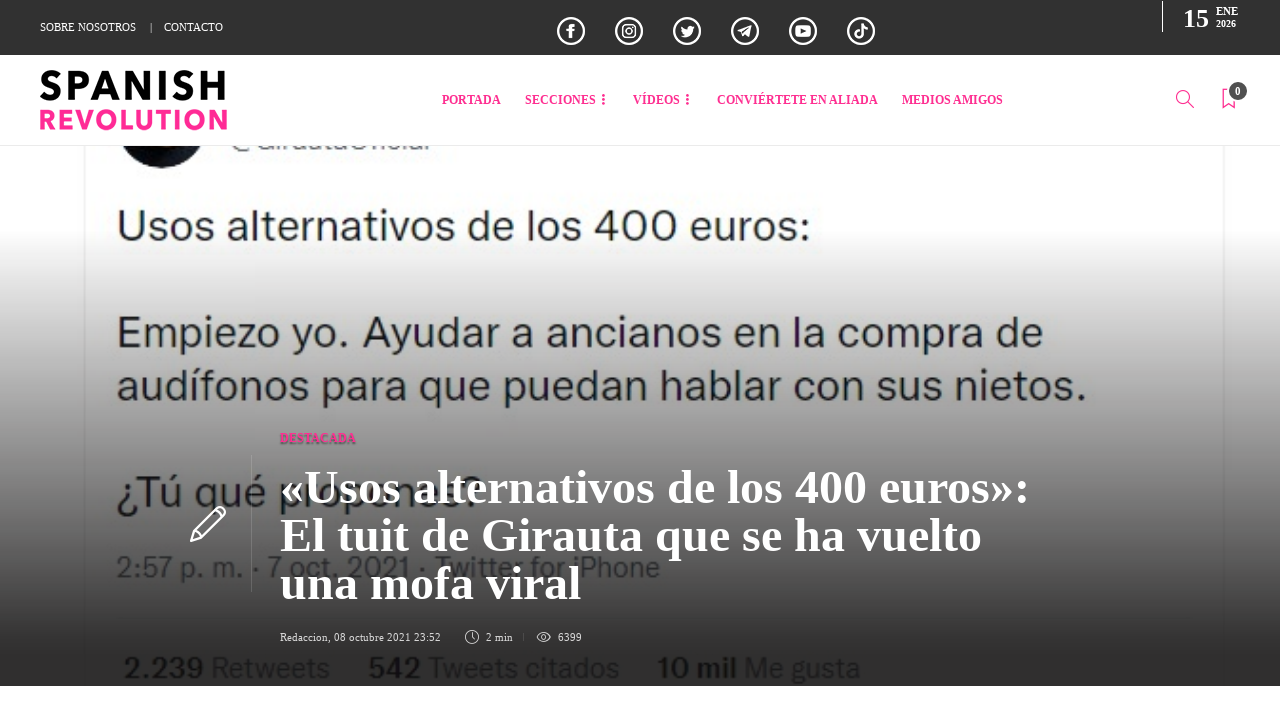

--- FILE ---
content_type: text/html; charset=UTF-8
request_url: https://spanishrevolution.net/el-tuit-de-girauta-que-se-ha-vuelto-una-mofa-viral/
body_size: 25244
content:
<!DOCTYPE html>
<html lang="es" prefix="og: https://ogp.me/ns#">
<head>
	<meta name="facebook-domain-verification" content="30t2sg0i0p96y4m2hru8m399ifzdrj" />
	
	<meta charset="UTF-8">
			<meta name="viewport" content="width=device-width, initial-scale=1">
			<style>img:is([sizes="auto" i], [sizes^="auto," i]) { contain-intrinsic-size: 3000px 1500px }</style>
	
<!-- Begin Social Rocket v1.3.4.2 https://wpsocialrocket.com -->
<meta property="og:title" content="«Usos alternativos de los 400 euros»: El tuit de Girauta que se ha vuelto una mofa viral" />
<meta property="og:description" content="Juan Carlos Girauta andaba buscando los «usos alternativos de los 400» del bono propuesto por el Gobierno, pero&#8230; Juan Carlos Girauta se ha posicionado en contra del «bono cultural» que se proponía desde el Gobierno, por ello le ha parecido buena idea buscar «usos alternativos..." />
<meta name="twitter:card" content="summary_large_image">
<meta name="twitter:title" content="«Usos alternativos de los 400 euros»: El tuit de Girauta que se ha vuelto una mofa viral" />
<meta name="twitter:description" content="Juan Carlos Girauta andaba buscando los «usos alternativos de los 400» del bono propuesto por el Gobierno, pero&#8230; Juan Carlos Girauta se ha posicionado en contra del «bono cultural» que se proponía desde el Gobierno, por ello le ha parecido buena idea buscar «usos alternativos..." />
<!-- / Social Rocket -->

<!-- Optimización para motores de búsqueda de Rank Math -  https://rankmath.com/ -->
<title>&quot;Usos alternativos de los 400 euros&quot;: El tuit de Girauta que se ha vuelto una mofa viral</title>
<meta name="description" content="Juan Carlos Girauta se ha posicionado en contra del &quot;bono cultural&quot; que se proponía desde el Gobierno, por ello le ha parecido buena idea buscar &quot;usos"/>
<meta name="robots" content="follow, index, max-snippet:-1, max-video-preview:-1, max-image-preview:large"/>
<link rel="canonical" href="https://spanishrevolution.net/el-tuit-de-girauta-que-se-ha-vuelto-una-mofa-viral/" />
<meta property="og:locale" content="es_ES" />
<meta property="og:type" content="article" />
<meta property="og:title" content="&quot;Usos alternativos de los 400 euros&quot;: El tuit de Girauta que se ha vuelto una mofa viral" />
<meta property="og:description" content="Juan Carlos Girauta se ha posicionado en contra del &quot;bono cultural&quot; que se proponía desde el Gobierno, por ello le ha parecido buena idea buscar &quot;usos" />
<meta property="og:url" content="https://spanishrevolution.net/el-tuit-de-girauta-que-se-ha-vuelto-una-mofa-viral/" />
<meta property="og:site_name" content="Spanish Revolution" />
<meta property="article:section" content="DESTACADA" />
<meta property="og:updated_time" content="2021-10-08T23:52:24+02:00" />
<meta property="og:image" content="https://spanishrevolution.net/wp-content/uploads/2021/10/Captura-web_8-10-2021_234654_twitter.com_.jpeg" />
<meta property="og:image:secure_url" content="https://spanishrevolution.net/wp-content/uploads/2021/10/Captura-web_8-10-2021_234654_twitter.com_.jpeg" />
<meta property="og:image:width" content="673" />
<meta property="og:image:height" content="365" />
<meta property="og:image:alt" content="girauta" />
<meta property="og:image:type" content="image/jpeg" />
<meta property="article:published_time" content="2021-10-08T23:52:22+02:00" />
<meta property="article:modified_time" content="2021-10-08T23:52:24+02:00" />
<meta name="twitter:card" content="summary_large_image" />
<meta name="twitter:title" content="&quot;Usos alternativos de los 400 euros&quot;: El tuit de Girauta que se ha vuelto una mofa viral" />
<meta name="twitter:description" content="Juan Carlos Girauta se ha posicionado en contra del &quot;bono cultural&quot; que se proponía desde el Gobierno, por ello le ha parecido buena idea buscar &quot;usos" />
<meta name="twitter:image" content="https://spanishrevolution.net/wp-content/uploads/2021/10/Captura-web_8-10-2021_234654_twitter.com_.jpeg" />
<meta name="twitter:label1" content="Escrito por" />
<meta name="twitter:data1" content="Redaccion" />
<meta name="twitter:label2" content="Tiempo de lectura" />
<meta name="twitter:data2" content="1 minuto" />
<script type="application/ld+json" class="rank-math-schema">{"@context":"https://schema.org","@graph":[{"@type":"Organization","@id":"https://spanishrevolution.net/#organization","name":"Spanish Revolution","url":"https://spanishrevolution.net","logo":{"@type":"ImageObject","@id":"https://spanishrevolution.net/#logo","url":"https://spanishrevolution.net/wp-content/uploads/2020/11/logo-spanish-revolution.png","contentUrl":"https://spanishrevolution.net/wp-content/uploads/2020/11/logo-spanish-revolution.png","caption":"Spanish Revolution","inLanguage":"es","width":"187","height":"61"}},{"@type":"WebSite","@id":"https://spanishrevolution.net/#website","url":"https://spanishrevolution.net","name":"Spanish Revolution","publisher":{"@id":"https://spanishrevolution.net/#organization"},"inLanguage":"es"},{"@type":"ImageObject","@id":"https://spanishrevolution.net/wp-content/uploads/2021/10/Captura-web_8-10-2021_234654_twitter.com_.jpeg","url":"https://spanishrevolution.net/wp-content/uploads/2021/10/Captura-web_8-10-2021_234654_twitter.com_.jpeg","width":"673","height":"365","inLanguage":"es"},{"@type":"WebPage","@id":"https://spanishrevolution.net/el-tuit-de-girauta-que-se-ha-vuelto-una-mofa-viral/#webpage","url":"https://spanishrevolution.net/el-tuit-de-girauta-que-se-ha-vuelto-una-mofa-viral/","name":"&quot;Usos alternativos de los 400 euros&quot;: El tuit de Girauta que se ha vuelto una mofa viral","datePublished":"2021-10-08T23:52:22+02:00","dateModified":"2021-10-08T23:52:24+02:00","isPartOf":{"@id":"https://spanishrevolution.net/#website"},"primaryImageOfPage":{"@id":"https://spanishrevolution.net/wp-content/uploads/2021/10/Captura-web_8-10-2021_234654_twitter.com_.jpeg"},"inLanguage":"es"},{"@type":"Person","@id":"https://spanishrevolution.net/author/redaccion/","name":"Redaccion","url":"https://spanishrevolution.net/author/redaccion/","image":{"@type":"ImageObject","@id":"https://secure.gravatar.com/avatar/3f2cbb5147d2fc22449a1680d3b1a628da9e5161220670d1f7901ae5be51b4a5?s=96&amp;d=mm&amp;r=g","url":"https://secure.gravatar.com/avatar/3f2cbb5147d2fc22449a1680d3b1a628da9e5161220670d1f7901ae5be51b4a5?s=96&amp;d=mm&amp;r=g","caption":"Redaccion","inLanguage":"es"},"worksFor":{"@id":"https://spanishrevolution.net/#organization"}},{"@type":"NewsArticle","headline":"&quot;Usos alternativos de los 400 euros&quot;: El tuit de Girauta que se ha vuelto una mofa viral","keywords":"girauta","datePublished":"2021-10-08T23:52:22+02:00","dateModified":"2021-10-08T23:52:24+02:00","author":{"@id":"https://spanishrevolution.net/author/redaccion/","name":"Redaccion"},"publisher":{"@id":"https://spanishrevolution.net/#organization"},"description":"Juan Carlos Girauta se ha posicionado en contra del &quot;bono cultural&quot; que se propon\u00eda desde el Gobierno, por ello le ha parecido buena idea buscar &quot;usos","name":"&quot;Usos alternativos de los 400 euros&quot;: El tuit de Girauta que se ha vuelto una mofa viral","@id":"https://spanishrevolution.net/el-tuit-de-girauta-que-se-ha-vuelto-una-mofa-viral/#richSnippet","isPartOf":{"@id":"https://spanishrevolution.net/el-tuit-de-girauta-que-se-ha-vuelto-una-mofa-viral/#webpage"},"image":{"@id":"https://spanishrevolution.net/wp-content/uploads/2021/10/Captura-web_8-10-2021_234654_twitter.com_.jpeg"},"inLanguage":"es","mainEntityOfPage":{"@id":"https://spanishrevolution.net/el-tuit-de-girauta-que-se-ha-vuelto-una-mofa-viral/#webpage"}}]}</script>
<!-- /Plugin Rank Math WordPress SEO -->

<link rel='dns-prefetch' href='//maxcdn.bootstrapcdn.com' />
<link rel="alternate" type="application/rss+xml" title="Spanish Revolution &raquo; Feed" href="https://spanishrevolution.net/feed/" />
<link rel="alternate" type="application/rss+xml" title="Spanish Revolution &raquo; Feed de los comentarios" href="https://spanishrevolution.net/comments/feed/" />
<script type="text/javascript">
/* <![CDATA[ */
window._wpemojiSettings = {"baseUrl":"https:\/\/s.w.org\/images\/core\/emoji\/16.0.1\/72x72\/","ext":".png","svgUrl":"https:\/\/s.w.org\/images\/core\/emoji\/16.0.1\/svg\/","svgExt":".svg","source":{"concatemoji":"https:\/\/spanishrevolution.net\/wp-includes\/js\/wp-emoji-release.min.js?ver=6.8.3"}};
/*! This file is auto-generated */
!function(s,n){var o,i,e;function c(e){try{var t={supportTests:e,timestamp:(new Date).valueOf()};sessionStorage.setItem(o,JSON.stringify(t))}catch(e){}}function p(e,t,n){e.clearRect(0,0,e.canvas.width,e.canvas.height),e.fillText(t,0,0);var t=new Uint32Array(e.getImageData(0,0,e.canvas.width,e.canvas.height).data),a=(e.clearRect(0,0,e.canvas.width,e.canvas.height),e.fillText(n,0,0),new Uint32Array(e.getImageData(0,0,e.canvas.width,e.canvas.height).data));return t.every(function(e,t){return e===a[t]})}function u(e,t){e.clearRect(0,0,e.canvas.width,e.canvas.height),e.fillText(t,0,0);for(var n=e.getImageData(16,16,1,1),a=0;a<n.data.length;a++)if(0!==n.data[a])return!1;return!0}function f(e,t,n,a){switch(t){case"flag":return n(e,"\ud83c\udff3\ufe0f\u200d\u26a7\ufe0f","\ud83c\udff3\ufe0f\u200b\u26a7\ufe0f")?!1:!n(e,"\ud83c\udde8\ud83c\uddf6","\ud83c\udde8\u200b\ud83c\uddf6")&&!n(e,"\ud83c\udff4\udb40\udc67\udb40\udc62\udb40\udc65\udb40\udc6e\udb40\udc67\udb40\udc7f","\ud83c\udff4\u200b\udb40\udc67\u200b\udb40\udc62\u200b\udb40\udc65\u200b\udb40\udc6e\u200b\udb40\udc67\u200b\udb40\udc7f");case"emoji":return!a(e,"\ud83e\udedf")}return!1}function g(e,t,n,a){var r="undefined"!=typeof WorkerGlobalScope&&self instanceof WorkerGlobalScope?new OffscreenCanvas(300,150):s.createElement("canvas"),o=r.getContext("2d",{willReadFrequently:!0}),i=(o.textBaseline="top",o.font="600 32px Arial",{});return e.forEach(function(e){i[e]=t(o,e,n,a)}),i}function t(e){var t=s.createElement("script");t.src=e,t.defer=!0,s.head.appendChild(t)}"undefined"!=typeof Promise&&(o="wpEmojiSettingsSupports",i=["flag","emoji"],n.supports={everything:!0,everythingExceptFlag:!0},e=new Promise(function(e){s.addEventListener("DOMContentLoaded",e,{once:!0})}),new Promise(function(t){var n=function(){try{var e=JSON.parse(sessionStorage.getItem(o));if("object"==typeof e&&"number"==typeof e.timestamp&&(new Date).valueOf()<e.timestamp+604800&&"object"==typeof e.supportTests)return e.supportTests}catch(e){}return null}();if(!n){if("undefined"!=typeof Worker&&"undefined"!=typeof OffscreenCanvas&&"undefined"!=typeof URL&&URL.createObjectURL&&"undefined"!=typeof Blob)try{var e="postMessage("+g.toString()+"("+[JSON.stringify(i),f.toString(),p.toString(),u.toString()].join(",")+"));",a=new Blob([e],{type:"text/javascript"}),r=new Worker(URL.createObjectURL(a),{name:"wpTestEmojiSupports"});return void(r.onmessage=function(e){c(n=e.data),r.terminate(),t(n)})}catch(e){}c(n=g(i,f,p,u))}t(n)}).then(function(e){for(var t in e)n.supports[t]=e[t],n.supports.everything=n.supports.everything&&n.supports[t],"flag"!==t&&(n.supports.everythingExceptFlag=n.supports.everythingExceptFlag&&n.supports[t]);n.supports.everythingExceptFlag=n.supports.everythingExceptFlag&&!n.supports.flag,n.DOMReady=!1,n.readyCallback=function(){n.DOMReady=!0}}).then(function(){return e}).then(function(){var e;n.supports.everything||(n.readyCallback(),(e=n.source||{}).concatemoji?t(e.concatemoji):e.wpemoji&&e.twemoji&&(t(e.twemoji),t(e.wpemoji)))}))}((window,document),window._wpemojiSettings);
/* ]]> */
</script>
<link rel='stylesheet' id='sbi_styles-css' href='https://spanishrevolution.net/wp-content/plugins/instagram-feed/css/sbi-styles.min.css?ver=6.10.0' type='text/css' media='all' />
<style id='wp-emoji-styles-inline-css' type='text/css'>

	img.wp-smiley, img.emoji {
		display: inline !important;
		border: none !important;
		box-shadow: none !important;
		height: 1em !important;
		width: 1em !important;
		margin: 0 0.07em !important;
		vertical-align: -0.1em !important;
		background: none !important;
		padding: 0 !important;
	}
</style>
<link rel='stylesheet' id='wp-block-library-css' href='https://spanishrevolution.net/wp-includes/css/dist/block-library/style.min.css?ver=6.8.3' type='text/css' media='all' />
<style id='classic-theme-styles-inline-css' type='text/css'>
/*! This file is auto-generated */
.wp-block-button__link{color:#fff;background-color:#32373c;border-radius:9999px;box-shadow:none;text-decoration:none;padding:calc(.667em + 2px) calc(1.333em + 2px);font-size:1.125em}.wp-block-file__button{background:#32373c;color:#fff;text-decoration:none}
</style>
<style id='global-styles-inline-css' type='text/css'>
:root{--wp--preset--aspect-ratio--square: 1;--wp--preset--aspect-ratio--4-3: 4/3;--wp--preset--aspect-ratio--3-4: 3/4;--wp--preset--aspect-ratio--3-2: 3/2;--wp--preset--aspect-ratio--2-3: 2/3;--wp--preset--aspect-ratio--16-9: 16/9;--wp--preset--aspect-ratio--9-16: 9/16;--wp--preset--color--black: #000000;--wp--preset--color--cyan-bluish-gray: #abb8c3;--wp--preset--color--white: #ffffff;--wp--preset--color--pale-pink: #f78da7;--wp--preset--color--vivid-red: #cf2e2e;--wp--preset--color--luminous-vivid-orange: #ff6900;--wp--preset--color--luminous-vivid-amber: #fcb900;--wp--preset--color--light-green-cyan: #7bdcb5;--wp--preset--color--vivid-green-cyan: #00d084;--wp--preset--color--pale-cyan-blue: #8ed1fc;--wp--preset--color--vivid-cyan-blue: #0693e3;--wp--preset--color--vivid-purple: #9b51e0;--wp--preset--gradient--vivid-cyan-blue-to-vivid-purple: linear-gradient(135deg,rgba(6,147,227,1) 0%,rgb(155,81,224) 100%);--wp--preset--gradient--light-green-cyan-to-vivid-green-cyan: linear-gradient(135deg,rgb(122,220,180) 0%,rgb(0,208,130) 100%);--wp--preset--gradient--luminous-vivid-amber-to-luminous-vivid-orange: linear-gradient(135deg,rgba(252,185,0,1) 0%,rgba(255,105,0,1) 100%);--wp--preset--gradient--luminous-vivid-orange-to-vivid-red: linear-gradient(135deg,rgba(255,105,0,1) 0%,rgb(207,46,46) 100%);--wp--preset--gradient--very-light-gray-to-cyan-bluish-gray: linear-gradient(135deg,rgb(238,238,238) 0%,rgb(169,184,195) 100%);--wp--preset--gradient--cool-to-warm-spectrum: linear-gradient(135deg,rgb(74,234,220) 0%,rgb(151,120,209) 20%,rgb(207,42,186) 40%,rgb(238,44,130) 60%,rgb(251,105,98) 80%,rgb(254,248,76) 100%);--wp--preset--gradient--blush-light-purple: linear-gradient(135deg,rgb(255,206,236) 0%,rgb(152,150,240) 100%);--wp--preset--gradient--blush-bordeaux: linear-gradient(135deg,rgb(254,205,165) 0%,rgb(254,45,45) 50%,rgb(107,0,62) 100%);--wp--preset--gradient--luminous-dusk: linear-gradient(135deg,rgb(255,203,112) 0%,rgb(199,81,192) 50%,rgb(65,88,208) 100%);--wp--preset--gradient--pale-ocean: linear-gradient(135deg,rgb(255,245,203) 0%,rgb(182,227,212) 50%,rgb(51,167,181) 100%);--wp--preset--gradient--electric-grass: linear-gradient(135deg,rgb(202,248,128) 0%,rgb(113,206,126) 100%);--wp--preset--gradient--midnight: linear-gradient(135deg,rgb(2,3,129) 0%,rgb(40,116,252) 100%);--wp--preset--font-size--small: 13px;--wp--preset--font-size--medium: 20px;--wp--preset--font-size--large: 36px;--wp--preset--font-size--x-large: 42px;--wp--preset--spacing--20: 0.44rem;--wp--preset--spacing--30: 0.67rem;--wp--preset--spacing--40: 1rem;--wp--preset--spacing--50: 1.5rem;--wp--preset--spacing--60: 2.25rem;--wp--preset--spacing--70: 3.38rem;--wp--preset--spacing--80: 5.06rem;--wp--preset--shadow--natural: 6px 6px 9px rgba(0, 0, 0, 0.2);--wp--preset--shadow--deep: 12px 12px 50px rgba(0, 0, 0, 0.4);--wp--preset--shadow--sharp: 6px 6px 0px rgba(0, 0, 0, 0.2);--wp--preset--shadow--outlined: 6px 6px 0px -3px rgba(255, 255, 255, 1), 6px 6px rgba(0, 0, 0, 1);--wp--preset--shadow--crisp: 6px 6px 0px rgba(0, 0, 0, 1);}:where(.is-layout-flex){gap: 0.5em;}:where(.is-layout-grid){gap: 0.5em;}body .is-layout-flex{display: flex;}.is-layout-flex{flex-wrap: wrap;align-items: center;}.is-layout-flex > :is(*, div){margin: 0;}body .is-layout-grid{display: grid;}.is-layout-grid > :is(*, div){margin: 0;}:where(.wp-block-columns.is-layout-flex){gap: 2em;}:where(.wp-block-columns.is-layout-grid){gap: 2em;}:where(.wp-block-post-template.is-layout-flex){gap: 1.25em;}:where(.wp-block-post-template.is-layout-grid){gap: 1.25em;}.has-black-color{color: var(--wp--preset--color--black) !important;}.has-cyan-bluish-gray-color{color: var(--wp--preset--color--cyan-bluish-gray) !important;}.has-white-color{color: var(--wp--preset--color--white) !important;}.has-pale-pink-color{color: var(--wp--preset--color--pale-pink) !important;}.has-vivid-red-color{color: var(--wp--preset--color--vivid-red) !important;}.has-luminous-vivid-orange-color{color: var(--wp--preset--color--luminous-vivid-orange) !important;}.has-luminous-vivid-amber-color{color: var(--wp--preset--color--luminous-vivid-amber) !important;}.has-light-green-cyan-color{color: var(--wp--preset--color--light-green-cyan) !important;}.has-vivid-green-cyan-color{color: var(--wp--preset--color--vivid-green-cyan) !important;}.has-pale-cyan-blue-color{color: var(--wp--preset--color--pale-cyan-blue) !important;}.has-vivid-cyan-blue-color{color: var(--wp--preset--color--vivid-cyan-blue) !important;}.has-vivid-purple-color{color: var(--wp--preset--color--vivid-purple) !important;}.has-black-background-color{background-color: var(--wp--preset--color--black) !important;}.has-cyan-bluish-gray-background-color{background-color: var(--wp--preset--color--cyan-bluish-gray) !important;}.has-white-background-color{background-color: var(--wp--preset--color--white) !important;}.has-pale-pink-background-color{background-color: var(--wp--preset--color--pale-pink) !important;}.has-vivid-red-background-color{background-color: var(--wp--preset--color--vivid-red) !important;}.has-luminous-vivid-orange-background-color{background-color: var(--wp--preset--color--luminous-vivid-orange) !important;}.has-luminous-vivid-amber-background-color{background-color: var(--wp--preset--color--luminous-vivid-amber) !important;}.has-light-green-cyan-background-color{background-color: var(--wp--preset--color--light-green-cyan) !important;}.has-vivid-green-cyan-background-color{background-color: var(--wp--preset--color--vivid-green-cyan) !important;}.has-pale-cyan-blue-background-color{background-color: var(--wp--preset--color--pale-cyan-blue) !important;}.has-vivid-cyan-blue-background-color{background-color: var(--wp--preset--color--vivid-cyan-blue) !important;}.has-vivid-purple-background-color{background-color: var(--wp--preset--color--vivid-purple) !important;}.has-black-border-color{border-color: var(--wp--preset--color--black) !important;}.has-cyan-bluish-gray-border-color{border-color: var(--wp--preset--color--cyan-bluish-gray) !important;}.has-white-border-color{border-color: var(--wp--preset--color--white) !important;}.has-pale-pink-border-color{border-color: var(--wp--preset--color--pale-pink) !important;}.has-vivid-red-border-color{border-color: var(--wp--preset--color--vivid-red) !important;}.has-luminous-vivid-orange-border-color{border-color: var(--wp--preset--color--luminous-vivid-orange) !important;}.has-luminous-vivid-amber-border-color{border-color: var(--wp--preset--color--luminous-vivid-amber) !important;}.has-light-green-cyan-border-color{border-color: var(--wp--preset--color--light-green-cyan) !important;}.has-vivid-green-cyan-border-color{border-color: var(--wp--preset--color--vivid-green-cyan) !important;}.has-pale-cyan-blue-border-color{border-color: var(--wp--preset--color--pale-cyan-blue) !important;}.has-vivid-cyan-blue-border-color{border-color: var(--wp--preset--color--vivid-cyan-blue) !important;}.has-vivid-purple-border-color{border-color: var(--wp--preset--color--vivid-purple) !important;}.has-vivid-cyan-blue-to-vivid-purple-gradient-background{background: var(--wp--preset--gradient--vivid-cyan-blue-to-vivid-purple) !important;}.has-light-green-cyan-to-vivid-green-cyan-gradient-background{background: var(--wp--preset--gradient--light-green-cyan-to-vivid-green-cyan) !important;}.has-luminous-vivid-amber-to-luminous-vivid-orange-gradient-background{background: var(--wp--preset--gradient--luminous-vivid-amber-to-luminous-vivid-orange) !important;}.has-luminous-vivid-orange-to-vivid-red-gradient-background{background: var(--wp--preset--gradient--luminous-vivid-orange-to-vivid-red) !important;}.has-very-light-gray-to-cyan-bluish-gray-gradient-background{background: var(--wp--preset--gradient--very-light-gray-to-cyan-bluish-gray) !important;}.has-cool-to-warm-spectrum-gradient-background{background: var(--wp--preset--gradient--cool-to-warm-spectrum) !important;}.has-blush-light-purple-gradient-background{background: var(--wp--preset--gradient--blush-light-purple) !important;}.has-blush-bordeaux-gradient-background{background: var(--wp--preset--gradient--blush-bordeaux) !important;}.has-luminous-dusk-gradient-background{background: var(--wp--preset--gradient--luminous-dusk) !important;}.has-pale-ocean-gradient-background{background: var(--wp--preset--gradient--pale-ocean) !important;}.has-electric-grass-gradient-background{background: var(--wp--preset--gradient--electric-grass) !important;}.has-midnight-gradient-background{background: var(--wp--preset--gradient--midnight) !important;}.has-small-font-size{font-size: var(--wp--preset--font-size--small) !important;}.has-medium-font-size{font-size: var(--wp--preset--font-size--medium) !important;}.has-large-font-size{font-size: var(--wp--preset--font-size--large) !important;}.has-x-large-font-size{font-size: var(--wp--preset--font-size--x-large) !important;}
:where(.wp-block-post-template.is-layout-flex){gap: 1.25em;}:where(.wp-block-post-template.is-layout-grid){gap: 1.25em;}
:where(.wp-block-columns.is-layout-flex){gap: 2em;}:where(.wp-block-columns.is-layout-grid){gap: 2em;}
:root :where(.wp-block-pullquote){font-size: 1.5em;line-height: 1.6;}
</style>
<link rel='stylesheet' id='bbp-default-css' href='https://spanishrevolution.net/wp-content/plugins/bbpress/templates/default/css/bbpress.min.css?ver=2.6.14' type='text/css' media='all' />
<link rel='stylesheet' id='contact-form-7-css' href='https://spanishrevolution.net/wp-content/plugins/contact-form-7/includes/css/styles.css?ver=6.1.4' type='text/css' media='all' />
<link rel='stylesheet' id='ctf_styles-css' href='https://spanishrevolution.net/wp-content/plugins/custom-twitter-feeds/css/ctf-styles.min.css?ver=2.3.1' type='text/css' media='all' />
<link rel='stylesheet' id='spreadplugin-css' href='https://spanishrevolution.net/wp-content/plugins/wp-spreadplugin/css/spreadplugin.css?ver=6.8.3' type='text/css' media='all' />
<link rel='stylesheet' id='magnific_popup_css-css' href='https://spanishrevolution.net/wp-content/plugins/wp-spreadplugin/css/magnific-popup.css?ver=6.8.3' type='text/css' media='all' />
<link rel='stylesheet' id='cff-css' href='https://spanishrevolution.net/wp-content/plugins/custom-facebook-feed/assets/css/cff-style.min.css?ver=4.3.4' type='text/css' media='all' />
<link rel='stylesheet' id='sb-font-awesome-css' href='https://maxcdn.bootstrapcdn.com/font-awesome/4.7.0/css/font-awesome.min.css?ver=6.8.3' type='text/css' media='all' />
<link rel='stylesheet' id='font-awesome-css' href='https://spanishrevolution.net/wp-content/plugins/js_composer/assets/lib/bower/font-awesome/css/font-awesome.min.css?ver=6.0.2' type='text/css' media='all' />
<!--[if lt IE 9]>
<link rel='stylesheet' id='vc_lte_ie9-css' href='https://spanishrevolution.net/wp-content/plugins/js_composer/assets/css/vc_lte_ie9.min.css?ver=6.0.2' type='text/css' media='screen' />
<![endif]-->
<link rel='stylesheet' id='social_rocket-css' href='https://spanishrevolution.net/wp-content/plugins/social-rocket/assets/css/style.css?ver=1.3.4.2' type='text/css' media='all' />
<style id='social_rocket-inline-css' type='text/css'>

				 .social-rocket-buttons {
					display: block;
				}
				 .social-rocket-buttons .social-rocket-button,
				 .social-rocket-buttons .social-rocket-button-anchor,
				 .social-rocket-buttons .social-rocket-shares-total {
					-webkit-box-flex: initial;
					-ms-flex: initial;
					flex: initial;
				}
			
			 .social-rocket-buttons .social-rocket-shares-total {
				color: #252525;
			}
			 .social-rocket-buttons {
				text-align: left;
			}
			 .social-rocket-button {
				border-style: none;
				border-width: 1px;
				
			}
			 .social-rocket-buttons .social-rocket-button,
			 .social-rocket-buttons .social-rocket-button:last-child,
			 .social-rocket-buttons .social-rocket-shares-total {
				margin-bottom: 5px;
				margin-right: 5px;
			}
		
			.social-rocket-floating-buttons.social-rocket-desktop-only.social-rocket-floating-buttons .social-rocket-shares-total {
				color: #252525;
			}
		
			.social-rocket-floating-buttons.social-rocket-desktop-only.social-rocket-floating-buttons.social-rocket-position-top,
			.social-rocket-floating-buttons.social-rocket-desktop-only.social-rocket-floating-buttons.social-rocket-position-bottom {
				text-align: center;
			}
		
			.social-rocket-floating-buttons.social-rocket-desktop-only.social-rocket-floating-buttons .social-rocket-floating-button {
				border-style: none;
				border-width: 0px;
				border-radius: 0px;
			}
		
			.social-rocket-floating-buttons.social-rocket-desktop-only.social-rocket-floating-buttons .social-rocket-floating-button,
			.social-rocket-floating-buttons.social-rocket-desktop-only.social-rocket-floating-buttons .social-rocket-shares-total {
				margin-bottom: 0px;
			}
			
			.social-rocket-tweet {
				background-color: #429cd6;
				color: #ffffff;
				font-size: 24px;
				border-style: none;
				border-width: 1px;
				border-color: #dddddd;
				border-radius: 0px;
			}
			.social-rocket-tweet a {
				border-left: 10px solid #3c87b2;
			}
			.social-rocket-tweet-cta {
				color: #ffffff;
				text-align: right;
			}
		
				@media screen and (max-width: 782px) {
					.social-rocket-inline-buttons.social-rocket-desktop-only {
						display: none !important;
					}
					.social-rocket-inline-buttons.social-rocket-mobile-only {
						display: block;
					}
				}
				@media screen and (min-width: 783px) {
					.social-rocket-inline-buttons.social-rocket-mobile-only {
						display: none !important;
					}
					.social-rocket-inline-buttons.social-rocket-desktop-only {
						display: block;
					}
				}
			
				@media screen and (max-width: 782px) {
					.social-rocket-floating-buttons.social-rocket-desktop-only {
						display: none !important;
					}
					.social-rocket-floating-buttons.social-rocket-mobile-only {
						display: block;
					}
				}
				@media screen and (min-width: 783px) {
					.social-rocket-floating-buttons.social-rocket-mobile-only {
						display: none !important;
					}
					.social-rocket-floating-buttons.social-rocket-desktop-only {
						display: block;
					}
				}
			
</style>
<link rel='stylesheet' id='fontawesome_all-css' href='https://spanishrevolution.net/wp-content/plugins/social-rocket/assets/css/all.min.css?ver=1.3.4.2' type='text/css' media='all' />
<link rel='stylesheet' id='bootstrap-css' href='https://spanishrevolution.net/wp-content/themes/gillion/css/plugins/bootstrap.min.css?ver=3.3.4' type='text/css' media='all' />
<link rel='stylesheet' id='gillion-plugins-css' href='https://spanishrevolution.net/wp-content/themes/gillion/css/plugins.css?ver=6.8.3' type='text/css' media='all' />
<link rel='stylesheet' id='gillion-styles-css' href='https://spanishrevolution.net/wp-content/themes/gillion/style.css?ver=6.8.3' type='text/css' media='all' />
<link rel='stylesheet' id='gillion-responsive-css' href='https://spanishrevolution.net/wp-content/themes/gillion/css/responsive.css?ver=6.8.3' type='text/css' media='all' />
<style id='gillion-responsive-inline-css' type='text/css'>
 



body > br { display: none;}body.logged-in { margin-top: 32px;}.jssocials-shares .fa {font: normal normal normal 14px/1 FontAwesome;}.sh-header-top { background: black;}h2.sh-blog-fancy-title, .blog-slider .slick-arrow p { color: #fe2f91!important;font-weight: 500!important;}.post-title h1, .post-title h2 { font-size: 20px;}.header-mobile-social-media { padding-top: 16px; margin-bottom: 16px;}ul.icons-footer li { list-style: none!important;}.header-social-media ul.icons-footer { margin-top: 0px;margin-bottom: 0px;}i.fa.fa-facebook-f, i.fa.fa-instagram, i.fa.fa-twitter, i.fa.fa-send, i.fa.fa-youtube-play { border: 2px solid white; border-radius: 50px; width: 30px; height: 30px;display: inline-flex;justify-content: center;align-items: center;}p.inc-script { display: flex; justify-content: center; align-items: center;}.videos-2 .blog-grid-small.blog-grid-item2 { width: 49%;min-width: 49%; height: 43%;}.blog-slider-style8 .blog-grid-large h2 { font-size: 18px;}.videos-2 .blog-grid-large.blog-grid-item1 { width: 49%;min-width: 49%; height: 43%;}.videos-2 .blog-grid-small.blog-grid-item3 { width: 49%;min-width: 49%; height: 43%;}.blog-grid-large.blog-grid-item4 { width: 49%;min-width: 49%; height: 43%;}div#wpcf7-f1689-p1688-o1 { text-align: center;}.header-social-media a { padding-left: 8px;}.sh-footer .sh-footer-widgets a { color: #ffffff!important; text-transform: capitalize; font-weight: 500!important;}.sub-text-footer h3 a:hover:hover { color: #fe2f91!important;}.sh-footer-widgets { padding: 80px 0 68px 0;}.sh-header-top .header-social-media a:hover, .sh-header-top-date:hover { color: #ff6Ea7;}h2.sh-blog-fancy-title, .blog-slider .slick-arrow p { color: #ff6Ea7!important; font-weight: 500!important;}a.link-legal { padding: 0px 7px;}span.developer-copyrights { display: none!important;}#sidebar .widget-item .widget-title { color: #131313; font-size: 18px; font-weight: 800;}.textos-legales { padding: 20px 0px 34px 0px;}.sh-header-top .sh-table-cell:first-child { width: 42%;}.sh-header-top .sh-table-cell:last-child { width: 58%;}.header-social-media:not(:only-child) { border-right: 0px solid #434343; margin-right: 0px; padding-right: 0px;}a.sh-login-popup { display: none!important;}.sh-header-top-date { position: absolute; right: 0; border-left: 1px solid #ffffff; margin: 8px 0px 8px 0px;padding-left: 20px;}.blog-posts-fancy-5tP39HEv1F .post-thumbnail .post-categories a:hover, .blog-posts-fancy-5tP39HEv1F .post-gallery .post-categories a:hover, .blog-posts-fancy-5tP39HEv1F .blog-slider-item .post-categories a:hover, .blog-posts-fancy-5tP39HEv1F .post-style-cover .post-categories a:hover, .sh-post-categories-style2 .blog-posts-fancy-5tP39HEv1F .post-format-icon:hover { background-color: transparent!important;}.sh-header-top-meta { display: block; margin-left: auto; text-align: left;}.blog-style-cover.columns2 .post-style-cover h2 { font-size: 24px;}.blog-slider-style5 .blog-grid-large h2 { font-size: 24px;}div#subscribe-2 .sh-widget-title-styling { text-align: center!important;}.sub-text-footer h3 { font-weight: 300; margin-top: 20px;padding-right: 15%;font-size: 18px!important;}@media (max-width: 1025px) {li.tienda-menu:after { content: "Próximamente"; margin-top: 24px!important; border-radius: 50px; background: #eaeaea; font-size: 11px; height: 22px!important; width: 108px!important; padding: 0px 12px; margin-left: 120px!important;}}li.tienda-menu:after { content: "Próximamente"; margin-top: 28px; border-radius: 50px; background: #eaeaea; font-size: 11px; height: 20%; padding: 0px 12px; margin-left: 12px;}li#menu-item-1542 { display: flex;}.sh-widget-title-styling { text-align: left!important;}.blog-slider .slick-arrow p, .blog-slider .slick-arrow p a { letter-spacing: 0px;}.post-style-cover:last-child:after { margin: 0 3%; display: block; content: ""; clear: both; border-bottom: 5px #FF6EA7 solid;}.row-videos-home span.post-readtime {display: none;}.sh-post-categories-style1 .post-categories { letter-spacing: 0px;}.vc_custom_1491409155764 { padding-bottom: 0px !important;}.blog-style-cover.columns2 .post-style-cover { width: 100%;}.row-videos-home h2.sh-blog-fancy-title {display: none;}.post-categories, .post-categories a, .blog-slider .slick-arrow p a { color: #fe2f91!important;font-weight: 800!important;font-size: 12px;font-family: 'Montserrat', sans-serif;}.blog-slider .slick-prev, .blog-slider .slick-next { max-width: 320px;}.sh-group.blog-list.blog-style-grid.blog-dividing-line-on .post-content p { display: none!important;}.post-readtime span { display: none!important;}.blog-style-grid .post-container, .blog-style-masonry .post-container { border-bottom: 0px solid #f0f0f0;}.post-categories a { font-weight: 600!important;font-size: 13px;}.blog-slider .slick-prev { margin-left: 120px;}.post-related-title { display: none!important;}.post-review.post-review-standard { display: none!important;}.blog-slider-style2:not(.style10) .blog-slider-item h2 { font-size: 30px!important;}.post-style-cover h2 { font-size: 20px;}.blog-slider .slick-next { margin-right: 120px;}.blog-slider .slick-prev i { bottom: 30px;}.blog-slider .slick-next i { bottom: 30px;}.container.container-padding { border-top: 1px solid #303030;}.sh-footer-widgets { border-bottom: 0px solid #2c2c2c;}div#subscribe-2 h3 { font-size: 36px!important;}.sh-footer .sh-footer-widgets ul li, .sh-footer .sh-footer-widgets ul li { border-color: transparent!important;}.sh-copyrights { padding: 0px 10px;}.sh-blog-fancy-title { margin-bottom: 33px; font-size: 36px;}ul.icons-footer li a img { padding-right: 12px;}ul.icons-footer li:last-child a img { padding-right: 0px;}.sh-footer .sh-footer-widgets a { color: #7c7c7c; text-transform: capitalize;font-weight: 700;}.widget_tag_cloud a {padding: 6px 18px;font-size: 12px!important;}.sh-widget-title-styling { text-align: center;}div#tag_cloud-1 .sh-widget-title-styling { display: none!important;}.sh-footer-widgets h3:not(.widget-tab-title):after {display: none!important;}.sh-header-1 .sh-header-logo-container, .sh-header-1 .sh-header-meta-container { min-width: 80px!important;}.sh-footer .sh-footer-widgets, .sh-footer .sh-copyrights { background-color: #000000; color: #ffffff;}.sh-footer-widgets ul.icons-footer li, .sh-footer-widgets ul.icons-footer li {padding: 0px!important;}ul.icons-footer {display: flex;}.sh-header-top ul#menu-sr-topbar li a { font-weight: 500; font-size: 11px;}.sh-header-top .sh-nav li.menu-item {padding-left: 0px;}.sh-header-top .sh-nav li.menu-item:first-child a:after {content: "|";padding-left: 14px;}.form-mitad { width: 50%; display: inline;}.form-mitad label { width: 49%;}@media (max-width: 480px) {.form-mitad { width: 98%; display: inline;}.form-mitad label { width: 98%;}}.form-full label { min-width: 98%;}div#twitter-1, div#facebook-1 { display: none!important;}.sh-header .sh-nav > li > a i { color: #b5b5b5;}li.menu-item.menu-item-has-children.sh-nav-share.sh-nav-special { display: none!important;}li.menu-item.sh-nav-menu.sh-nav-special { display: none!important;}span.post-auhor-date.post-auhor-date-full a img { display: none!important;}.blog-slider .slick-arrow h5 { color: #ffffff!important;}.donation-widget.tabs { max-width: 90%; width: 90%!important;}@media(min-width:575px){.page-id-1659 iframe{width: 90%;margin-left:13%;}.page-id-1659 .columnd {padding-left:6%;}}@media(max-width:575px){.page-id-1659 *{max-width:100%!important;}.page-id-1659 #page-container #wrapper {padding-left: 5px;}.page-id-1659 #page-container .vc_column-inner , .page-id-1659 #page-container .vc_row {padding-left: 0px!important;padding-right: 0px!important;margin-left: 0px!important;margin-right: 0px!important;}.page-id-1659 #page-container .container { padding-left: 10px!important; padding-right: 10px!important;}.page-id-1659 img{max-width:100%;}.page-id-1659 canvas.vc_round-chart-canvas { width: 100%!important; height: auto!important;}.page-id-1659 iframe{ height: 1342px!important;}}@media(max-width:350px){.page-id-1659 iframe{ height: 1550px!important;}}
</style>
<link rel='stylesheet' id='gillion-theme-settings-css' href='https://spanishrevolution.net/wp-content/uploads/gillion-dynamic-styles.css?ver=475157551' type='text/css' media='all' />
<script type="text/javascript" async src="https://spanishrevolution.net/wp-content/plugins/burst-statistics/helpers/timeme/timeme.min.js?ver=1755686852" id="burst-timeme-js"></script>
<script type="text/javascript" id="burst-js-extra">
/* <![CDATA[ */
var burst = {"tracking":{"isInitialHit":true,"lastUpdateTimestamp":0,"beacon_url":"https:\/\/spanishrevolution.net\/wp-content\/plugins\/burst-statistics\/endpoint.php","ajaxUrl":"https:\/\/spanishrevolution.net\/wp-admin\/admin-ajax.php"},"options":{"cookieless":0,"pageUrl":"https:\/\/spanishrevolution.net\/el-tuit-de-girauta-que-se-ha-vuelto-una-mofa-viral\/","beacon_enabled":1,"do_not_track":0,"enable_turbo_mode":0,"track_url_change":0,"cookie_retention_days":30,"debug":0},"goals":{"completed":[],"scriptUrl":"https:\/\/spanishrevolution.net\/wp-content\/plugins\/burst-statistics\/\/assets\/js\/build\/burst-goals.js?v=1755686852","active":[{"ID":"1","title":"Objetivo por defecto","type":"clicks","status":"active","server_side":"0","url":"*","conversion_metric":"visitors","date_created":"1741772688","date_start":"1742547352","date_end":"0","attribute":"class","attribute_value":"","hook":""}]},"cache":{"uid":null,"fingerprint":null,"isUserAgent":null,"isDoNotTrack":null,"useCookies":null}};
/* ]]> */
</script>
<script type="text/javascript" async src="https://spanishrevolution.net/wp-content/plugins/burst-statistics/assets/js/build/burst.min.js?ver=1755686852" id="burst-js"></script>
<script type="text/javascript" src="https://spanishrevolution.net/wp-includes/js/jquery/jquery.min.js?ver=3.7.1" id="jquery-core-js"></script>
<script type="text/javascript" src="https://spanishrevolution.net/wp-includes/js/jquery/jquery-migrate.min.js?ver=3.4.1" id="jquery-migrate-js"></script>
<script type="text/javascript" src="https://spanishrevolution.net/wp-content/plugins/wp-spreadplugin/js/jquery.infinitescroll.min.js?ver=6.8.3" id="infinite_scroll-js"></script>
<script type="text/javascript" src="https://spanishrevolution.net/wp-content/plugins/wp-spreadplugin/js/jquery.magnific-popup.min.js?ver=6.8.3" id="magnific_popup-js"></script>
<script type="text/javascript" src="https://spanishrevolution.net/wp-content/plugins/wp-spreadplugin/js/jquery.elevateZoom-2.5.5.min.js?ver=6.8.3" id="zoom-js"></script>
<script type="text/javascript" src="https://spanishrevolution.net/wp-content/plugins/wp-spreadplugin/js/jquery.lazyload.min.js?ver=6.8.3" id="lazyload-js"></script>
<script type="text/javascript" src="https://spanishrevolution.net/wp-content/plugins/wp-spreadplugin/js/spreadshirt.min.js?ver=6.8.3" id="sketchomat-js"></script>
<script type="text/javascript" id="spreadplugin-js-extra">
/* <![CDATA[ */
var ajax_object = {"textHideDesc":"Hide article description","textShowDesc":"Show article description","textProdHideDesc":"Hide product description","textProdShowDesc":"Show product description","loadingImage":"https:\/\/spanishrevolution.net\/wp-content\/plugins\/wp-spreadplugin\/img\/loading.gif","loadingMessage":"Loading...","loadingFinishedMessage":"You have reached the end","pageLink":"https:\/\/spanishrevolution.net\/el-tuit-de-girauta-que-se-ha-vuelto-una-mofa-viral\/","pageCheckoutUseIframe":"0","textButtonAdd":"Add to basket","textButtonAdded":"Adding...","textButtonFailed":"Add failed","ajaxLocation":"https:\/\/spanishrevolution.net\/wp-admin\/admin-ajax.php?pageid=16657&nonce=8b4e4839f2","infiniteScroll":"1","lazyLoad":"1","zoomConfig":{"zoomType":"inner","cursor":"crosshair","easing":true},"zoomActivated":"1","designerShopId":"100661372","designerTargetId":"spreadplugin-designer","designerPlatform":"EU","designerLocale":"es_ES","designerWidth":"750","designerBasketId":"","prettyUrl":"1","imagesize":"280","cssSketchomatLocation":"https:\/\/spanishrevolution.net\/wp-content\/plugins\/wp-spreadplugin\/css\/spreadplugin-sketchomat-inline.css","openBasketOnAdd":"0"};
/* ]]> */
</script>
<script type="text/javascript" src="https://spanishrevolution.net/wp-content/plugins/wp-spreadplugin/js/spreadplugin.min.js?ver=6.8.3" id="spreadplugin-js"></script>
<script type="text/javascript" src="https://spanishrevolution.net/wp-content/themes/gillion/js/plugins.js?ver=6.8.3" id="gillion-plugins-js"></script>
<script type="text/javascript" id="gillion-scripts-js-extra">
/* <![CDATA[ */
var gillion_loadmore_posts = {"ajax_url":"https:\/\/spanishrevolution.net\/wp-admin\/admin-ajax.php"};
var gillion = {"siteurl":"https:\/\/spanishrevolution.net\/","loggedin":"","page_loader":"0","notice":"","header_animation_dropdown_delay":"1000","header_animation_dropdown":"easeOutQuint","header_animation_dropdown_speed":"300","lightbox_opacity":"0.88","lightbox_transition":"elastic","page_numbers_prev":"Previous","page_numbers_next":"Next","rtl_support":"","footer_parallax":"","social_share":"\"\"","text_show_all":"Show All"};
/* ]]> */
</script>
<script type="text/javascript" src="https://spanishrevolution.net/wp-content/themes/gillion/js/scripts.js?ver=6.8.3" id="gillion-scripts-js"></script>
<link rel="https://api.w.org/" href="https://spanishrevolution.net/wp-json/" /><link rel="alternate" title="JSON" type="application/json" href="https://spanishrevolution.net/wp-json/wp/v2/posts/16657" /><link rel="EditURI" type="application/rsd+xml" title="RSD" href="https://spanishrevolution.net/xmlrpc.php?rsd" />
<meta name="generator" content="WordPress 6.8.3" />
<link rel='shortlink' href='https://spanishrevolution.net/?p=16657' />
<link rel="alternate" title="oEmbed (JSON)" type="application/json+oembed" href="https://spanishrevolution.net/wp-json/oembed/1.0/embed?url=https%3A%2F%2Fspanishrevolution.net%2Fel-tuit-de-girauta-que-se-ha-vuelto-una-mofa-viral%2F" />
<link rel="alternate" title="oEmbed (XML)" type="text/xml+oembed" href="https://spanishrevolution.net/wp-json/oembed/1.0/embed?url=https%3A%2F%2Fspanishrevolution.net%2Fel-tuit-de-girauta-que-se-ha-vuelto-una-mofa-viral%2F&#038;format=xml" />
<!-- Global site tag (gtag.js) - Google Analytics -->
<script async src="https://www.googletagmanager.com/gtag/js?id=G-SSVM76BL43"></script>
<script>
  window.dataLayer = window.dataLayer || [];
  function gtag(){dataLayer.push(arguments);}
  gtag('js', new Date());

  gtag('config', 'G-SSVM76BL43');
</script>
<meta property="fb:pages" content="110177082404435" />
<meta name="generator" content="Powered by WPBakery Page Builder - drag and drop page builder for WordPress."/>
<link rel="icon" href="https://spanishrevolution.net/wp-content/uploads/2020/11/cropped-favicon-spanish-revolution-DEF-32x32.png" sizes="32x32" />
<link rel="icon" href="https://spanishrevolution.net/wp-content/uploads/2020/11/cropped-favicon-spanish-revolution-DEF-192x192.png" sizes="192x192" />
<link rel="apple-touch-icon" href="https://spanishrevolution.net/wp-content/uploads/2020/11/cropped-favicon-spanish-revolution-DEF-180x180.png" />
<meta name="msapplication-TileImage" content="https://spanishrevolution.net/wp-content/uploads/2020/11/cropped-favicon-spanish-revolution-DEF-270x270.png" />
		<style type="text/css" id="wp-custom-css">
			.sgpb-popup-builder-content-4036.sgpb-popup-builder-content-html a {
    background: #fe2f91!important;
    padding: 10px 20px;
    color: white;
	  font-size: 16px;
}

.sgpb-popup-builder-content-4036.sgpb-popup-builder-content-html a:hover {
    background: #0a0a0a!important;
    padding: 10px 20px;
    color: white;
}

div#sgpb-popup-dialog-main-div {
	  padding: 20px;
}

div#sgpb-popup-dialog-main-div div {
    overflow: hidden!important;
	  border-radius: 0px!important;
}

img.sgpb-popup-close-button-1 {
    top: 9px;
    bottom: auto;
}

.sgpb-popup-builder-content-4036.sgpb-popup-builder-content-html p strong {
    font-size: 22px;
}

.sh-back-to-top {
	display:none!important;
}

#twitch-embed {
  height: 0;
  position: relative;
  overflow: hidden;
  padding: 0 0 56.25%;
  width: 100%;
  border-radius: 8px;
}

#twitch-embed iframe {
  position: absolute;
  height: 100%;
  width: 100%;
}

.sh-header-top {
	background-color: black;
}

.sh-header-height {
	background-color: white;
}

.sh-header-search-close i, .sh-header .sh-nav > li.menu-item > a, .sh-header-mobile-navigation li.menu-item > a > i {
	color: #fe2f91!important;
}
		</style>
		<noscript><style type="text/css"> .wpb_animate_when_almost_visible { opacity: 1; }</style></noscript>	<link rel="stylesheet" href="https://use.fontawesome.com/releases/v5.7.1/css/all.css" integrity="sha384-fnmOCqbTlWIlj8LyTjo7mOUStjsKC4pOpQbqyi7RrhN7udi9RwhKkMHpvLbHG9Sr" crossorigin="anonymous">

</head>
<body class="wp-singular post-template-default single single-post postid-16657 single-format-standard wp-theme-gillion singular sh-body-header-sticky sh-bookmarks-style_title sh-title-style1 sh-section-tabs-style1 sh-carousel-style1 sh-carousel-position-title sh-post-categories-style1 sh-review-style1 sh-meta-order-bottom sh-instagram-widget-columns2 sh-categories-position-title sh-media-icon-style1 sh-wc-labels-off wpb-js-composer js-comp-ver-6.0.2 vc_responsive">


<div class="sh-header-side">
	</div>
<div class="sh-header-side-overlay"></div>

	<div id="page-container" class="">
		
									<header class="primary-mobile">
					<div id="header-mobile" class="sh-header-mobile">
	<div class="sh-header-mobile-navigation">
		<div class="container">
			<div class="sh-table">
				<div class="sh-table-cell">

										<nav id="header-navigation-mobile" class="header-standard-position">
						<div class="sh-nav-container">
							<ul class="sh-nav">
								<li>
									<div class="sh-hamburger-menu sh-nav-dropdown">
					                	<span></span>
					                	<span></span>
					                	<span></span>
					                	<span></span>
					                </div>
								</li>
							</ul>
						</div>
					</nav>

				</div>
				<div class="sh-table-cell sh-header-logo-container">

										        <div class="header-logo">
            <a href="https://spanishrevolution.net/" class="header-logo-container sh-table-small">
                <div class="sh-table-cell">

                    <img class="sh-standard-logo" src="//spanishrevolution.net/wp-content/uploads/2020/11/logo-spanish-revolution.png" alt="Spanish Revolution" />
                    <img class="sh-sticky-logo" src="//spanishrevolution.net/wp-content/uploads/2020/11/logo-spanish-revolution.png" alt="Spanish Revolution" />
                    <img class="sh-light-logo" src="//spanishrevolution.net/wp-content/uploads/2020/11/logo-spanish-revolution.png" alt="Spanish Revolution" />

                </div>
            </a>
        </div>

    
				</div>
				<div class="sh-table-cell">

										<nav class="header-standard-position">
						<div class="sh-nav-container">
							<ul class="sh-nav">

								 <li class="menu-item menu-item-has-children sh-nav-readmore sh-nav-special"> <a href="https://spanishrevolution.net/?read-it-later"> <div> <i class="ti-bookmark"></i> <span class="sh-read-later-total">0</span> </div> </a> </li> 
							</ul>
						</div>
					</nav>

				</div>
			</div>
		</div>
	</div>
	<nav class="sh-header-mobile-dropdown">
		<div class="container sh-nav-container">
			<ul class="sh-nav-mobile"></ul>
		</div>

		<div class="container sh-nav-container">
							<div class="header-mobile-social-media">
					<!--<a href="https://www.facebook.com/SpanishRevolution/"  target = "_blank"  class="social-media-facebook">
                    <i class="fa fa-facebook"></i>
                </a><a href="https://twitter.com/spanishrevorg"  target = "_blank"  class="social-media-twitter">
                    <i class="fa fa-twitter"></i>
                </a><a href="https://www.instagram.com/spanishrevolution15m/"  target = "_blank"  class="social-media-instagram">
                    <i class="fa fa-instagram"></i>
                </a><a href="https://www.facebook.com/SpanishRevolution/"  target = "_blank"  class="social-media-wordpress">
                        <i class="ti-facebook"></i>
                    </a><a href="https://www.instagram.com/spanishrevolution15m/"  target = "_blank"  class="social-media-wordpress">
                        <i class="ti-instagram"></i>
                    </a><a href="https://twitter.com/spanishrevorg"  target = "_blank"  class="social-media-wordpress">
                        <i class="fa fa-twitter"></i>
                    </a><a href="https://t.me/SpanishRevolution"  target = "_blank"  class="social-media-wordpress">
                        <i class="fa fa-send"></i>
                    </a><a href="https://www.youtube.com/channel/UCa8yFHzOJvTypBPQQxQjBmQ?view_as=subscriber"  target = "_blank"  class="social-media-wordpress">
                        <i class="fa fa-youtube-play"></i>
                    </a><a href="#login-register" class="sh-login-popup sh-login-popup-trigger">Log in</a><div class="sh-clear"></div>-->
					<div class="rrss-footer">
<div class="icons-footer-inner">
	<ul class="icons-footer">
		<li><a href="https://www.facebook.com/SpanishRevolution/" alt="Facebook Spanish Revolution" target="_blank"><img src="/wp-content/uploads/2020/11/facebook-mobile.png" alt="Facebook Spanish Revolution"></a></li>
		<li><a href="https://www.instagram.com/spanishrevolution15m/#" alt="Instagram Spanish Revolution" target="_blank"><img src="/wp-content/uploads/2020/11/insta-mobile.png" alt="Instagram Spanish Revolution"></a></li>
				<li><a href="https://twitter.com/spanishrevorg" alt="Twitter Spanish Revolution" target="_blank"><img src="/wp-content/uploads/2020/11/twitter-mobile.png" alt="Twitter Spanish Revolution"></a></li>
		<li><a href="https://t.me/SpanishRevolution" alt="Telegram Spanish Revolution" target="_blank"><img src="/wp-content/uploads/2020/11/telegram-mobile.png" alt="Telegram Spanish Revolution"></a></li>
		<li><a href="https://www.youtube.com/channel/UCa8yFHzOJvTypBPQQxQjBmQ?view_as=subscriber" alt="YouTube Spanish Revolution" target="_blank"><img src="/wp-content/uploads/2020/11/youtube-mobile.png" alt="YouTube Spanish Revolution"></a></li>
		<li><a href="https://www.tiktok.com/@spanishrevolution?lang=es" alt="TikTok Spanish Revolution" target="_blank"><img src="/wp-content/uploads/2020/11/tiktok-mobile.png" alt="YouTube Spanish Revolution"></a></li>
	</ul>
	</div></div>
				</div>
					</div>

					<div class="header-mobile-search">
				<div class="container sh-nav-container">
					<form role="search" method="get" class="header-mobile-form" action="https://spanishrevolution.net/">
						<input class="header-mobile-form-input" type="text" placeholder="Search here.." value="" name="s" required />
						<button type="submit" class="header-mobile-form-submit">
							<i class="icon-magnifier"></i>
						</button>
					</form>
				</div>
			</div>
			</nav>
</div>
				</header>
				<header class="primary-desktop">
						<div class="sh-header-top">
		<div class="container">
			<div class="sh-table">
								<div class="sh-table-cell">
											<div class="sh-nav-container"><ul id="menu-sr-topbar" class="sh-nav"><li id="menu-item-1678" class="menu-item menu-item-type-post_type menu-item-object-page menu-item-1678"><a href="https://spanishrevolution.net/sobre-nosotros-quienes-somos/" >SOBRE NOSOTROS</a></li>
<li id="menu-item-1691" class="menu-item menu-item-type-post_type menu-item-object-page menu-item-1691"><a href="https://spanishrevolution.net/contacto/" >CONTACTO</a></li>
</ul></div>									</div>

								<div class="sh-table-cell">
					<div class="sh-header-top-meta">
						<div class="header-social-media">
							<!--<a href="https://www.facebook.com/SpanishRevolution/"  target = "_blank"  class="social-media-facebook">
                    <i class="fa fa-facebook"></i>
                </a><a href="https://twitter.com/spanishrevorg"  target = "_blank"  class="social-media-twitter">
                    <i class="fa fa-twitter"></i>
                </a><a href="https://www.instagram.com/spanishrevolution15m/"  target = "_blank"  class="social-media-instagram">
                    <i class="fa fa-instagram"></i>
                </a><a href="https://www.facebook.com/SpanishRevolution/"  target = "_blank"  class="social-media-wordpress">
                        <i class="ti-facebook"></i>
                    </a><a href="https://www.instagram.com/spanishrevolution15m/"  target = "_blank"  class="social-media-wordpress">
                        <i class="ti-instagram"></i>
                    </a><a href="https://twitter.com/spanishrevorg"  target = "_blank"  class="social-media-wordpress">
                        <i class="fa fa-twitter"></i>
                    </a><a href="https://t.me/SpanishRevolution"  target = "_blank"  class="social-media-wordpress">
                        <i class="fa fa-send"></i>
                    </a><a href="https://www.youtube.com/channel/UCa8yFHzOJvTypBPQQxQjBmQ?view_as=subscriber"  target = "_blank"  class="social-media-wordpress">
                        <i class="fa fa-youtube-play"></i>
                    </a><a href="#login-register" class="sh-login-popup sh-login-popup-trigger">Log in</a><div class="sh-clear"></div>-->
							
							<div class="rrss-footer">
<div class="icons-footer-inner">
	<ul class="icons-footer">
		<li><a href="https://www.facebook.com/SpanishRevolution/" alt="Facebook Spanish Revolution" target="_blank"><img src="/wp-content/uploads/2020/11/icon-footer-facebook.png" onmouseover="this.src='/wp-content/uploads/2020/11/icon-footer-facebook-hover.png'" 
onmouseout="this.src='/wp-content/uploads/2020/11/icon-footer-facebook.png'" alt="Facebook Spanish Revolution"></a></li>
		<li><a href="https://www.instagram.com/spanishrevolution15m/#" alt="Instagram Spanish Revolution" target="_blank"><img src="/wp-content/uploads/2020/11/icon-footer-instagram.png" onmouseover="this.src='/wp-content/uploads/2020/11/icon-footer-instagram-hover.png'" 
onmouseout="this.src='/wp-content/uploads/2020/11/icon-footer-instagram.png'" alt="Instagram Spanish Revolution"></a></li>
				<li><a href="https://twitter.com/spanishrevorg" alt="Twitter Spanish Revolution" target="_blank"><img src="/wp-content/uploads/2020/11/icon-footer-twitter.png" onmouseover="this.src='/wp-content/uploads/2020/11/icon-footer-twitter-hover.png'" 
onmouseout="this.src='/wp-content/uploads/2020/11/icon-footer-twitter.png'" alt="Twitter Spanish Revolution"></a></li>
		<li><a href="https://t.me/SpanishRevolution" alt="Telegram Spanish Revolution" target="_blank"><img src="/wp-content/uploads/2020/11/icon-footer-telegram.png" onmouseover="this.src='/wp-content/uploads/2020/11/icon-footer-telegram-hover.png'" 
onmouseout="this.src='/wp-content/uploads/2020/11/icon-footer-telegram.png'" alt="Telegram Spanish Revolution"></a></li>
		<li><a href="https://www.youtube.com/channel/UCa8yFHzOJvTypBPQQxQjBmQ?view_as=subscriber" alt="YouTube Spanish Revolution" target="_blank"><img src="/wp-content/uploads/2020/11/icon-footer-youtube.png" onmouseover="this.src='/wp-content/uploads/2020/11/icon-footer-youtube-hover.png'" 
onmouseout="this.src='/wp-content/uploads/2020/11/icon-footer-youtube.png'" alt="YouTube Spanish Revolution"></a></li>
		<li><a href="https://www.tiktok.com/@spanishrevolution?lang=es" alt="TikTok Spanish Revolution" target="_blank"><img src="/wp-content/uploads/2020/11/icon-footer-tiktok.png" onmouseover="this.src='/wp-content/uploads/2020/11/icon-footer-tiktok-hover.png'" 
onmouseout="this.src='/wp-content/uploads/2020/11/icon-footer-tiktok.png'" alt="YouTube Spanish Revolution"></a></li>
	</ul>
	</div></div>
						</div>
						<div class="sh-header-top-date">
							<span class="sh-header-top-date-day">15</span>
							<span class="sh-header-top-date-meta">
								<span class="sh-header-top-date-month">Ene</span>
								<span class="sh-header-top-date-year">2026</span>
							</span>
						</div>
					</div>
				</div>
			</div>
		</div>
	</div>

<div class="sh-header-height">
	<div class="sh-header sh-header-1 sh-sticky-header">
		<div class="container">
			<div class="sh-table">
				<div class="sh-table-cell sh-header-logo-container">

										<nav class="header-standard-position">
						<div class="sh-nav-container">
							<ul class="sh-nav sh-nav-left">
								<li>
																		        <div class="header-logo">
            <a href="https://spanishrevolution.net/" class="header-logo-container sh-table-small">
                <div class="sh-table-cell">

                    <img class="sh-standard-logo" src="//spanishrevolution.net/wp-content/uploads/2020/11/logo-spanish-revolution.png" alt="Spanish Revolution" />
                    <img class="sh-sticky-logo" src="//spanishrevolution.net/wp-content/uploads/2020/11/logo-spanish-revolution.png" alt="Spanish Revolution" />
                    <img class="sh-light-logo" src="//spanishrevolution.net/wp-content/uploads/2020/11/logo-spanish-revolution.png" alt="Spanish Revolution" />

                </div>
            </a>
        </div>

    								</li>
							</ul>
						</div>
					</nav>

				</div>
				<div class="sh-table-cell sh-header-nav-container">

										<nav id="header-navigation" class="header-standard-position">
													<div class="sh-nav-container"><ul id="menu-sp-menu" class="sh-nav"><li id="menu-item-7778" class="menu-item menu-item-type-custom menu-item-object-custom menu-item-7778"><a href="/" >PORTADA</a></li><li id="menu-item-1541" class="menu-item menu-item-type-custom menu-item-object-custom menu-item-has-children menu-item-1541"><a href="#" >SECCIONES</a><ul class="sub-menu"><li id="menu-item-1598" class="menu-item menu-item-type-taxonomy menu-item-object-category menu-item-1598"><a href="https://spanishrevolution.net/politica-estatal/" >POLÍTICA ESTATAL</a></li><li id="menu-item-1303" class="menu-item menu-item-type-taxonomy menu-item-object-category menu-item-1303"><a href="https://spanishrevolution.net/derechos-y-libertades/" >DERECHOS Y LIBERTADES</a></li><li id="menu-item-1304" class="menu-item menu-item-type-taxonomy menu-item-object-category menu-item-1304"><a href="https://spanishrevolution.net/internacional/" >INTERNACIONAL</a></li><li id="menu-item-1305" class="menu-item menu-item-type-taxonomy menu-item-object-category menu-item-1305"><a href="https://spanishrevolution.net/medio-ambiente/" >MEDIO AMBIENTE</a></li><li id="menu-item-1306" class="menu-item menu-item-type-taxonomy menu-item-object-category menu-item-1306"><a href="https://spanishrevolution.net/economia/" >ECONOMÍA</a></li><li id="menu-item-1599" class="menu-item menu-item-type-taxonomy menu-item-object-category menu-item-1599"><a href="https://spanishrevolution.net/opinion/" >OPINIÓN</a></li></ul></li><li id="menu-item-23888" class="menu-item menu-item-type-taxonomy menu-item-object-category menu-item-has-children menu-item-23888"><a href="https://spanishrevolution.net/videos/" >VÍDEOS</a><ul class="sub-menu"><li id="menu-item-23884" class="menu-item menu-item-type-taxonomy menu-item-object-category menu-item-23884"><a href="https://spanishrevolution.net/videos/entrevistas/" >ENTREVISTAS</a></li><li id="menu-item-1784" class="menu-item menu-item-type-taxonomy menu-item-object-category menu-item-1784"><a href="https://spanishrevolution.net/sp-videos/videos-originales/" >VÍDEOS ORIGINALES</a></li><li id="menu-item-23887" class="menu-item menu-item-type-taxonomy menu-item-object-category menu-item-23887"><a href="https://spanishrevolution.net/videos/politica-estatal-videos/" >POLÍTICA INSTITUCIONAL</a></li><li id="menu-item-23886" class="menu-item menu-item-type-taxonomy menu-item-object-category menu-item-23886"><a href="https://spanishrevolution.net/videos/hecd-videos/programas-completos/" >PROGRAMAS COMPLETOS HECD</a></li><li id="menu-item-24228" class="menu-item menu-item-type-taxonomy menu-item-object-category menu-item-24228"><a href="https://spanishrevolution.net/videos/hecd-videos/momentos-hecd/" >Momentos HECD</a></li><li id="menu-item-2515" class="menu-item menu-item-type-taxonomy menu-item-object-category menu-item-2515"><a href="https://spanishrevolution.net/sp-videos/visto-en-redes/" >REDES</a></li></ul></li><li id="menu-item-1667" class="menu-item menu-item-type-post_type menu-item-object-page menu-item-1667"><a href="https://spanishrevolution.net/aliadas/" >CONVIÉRTETE EN ALIADA</a></li><li id="menu-item-1544" class="menu-item menu-item-type-custom menu-item-object-custom menu-item-1544"><a href="/medios-amigos/" >MEDIOS AMIGOS</a></li></ul></div>											</nav>

				</div>
				<div class="sh-table-cell sh-header-meta-container">

										<nav class="header-standard-position">
						<div class="sh-nav-container">
							<ul class="sh-nav">

								
            <li class="menu-item sh-nav-menu sh-nav-special">
                <a href="#">
                    <i class="icon-energy sh-nav-menu-icon-closed" data-attr-closed="icon-energy" data-attr-opened="ti-close"></i>
                </a>
            </li>								
            <li class="menu-item sh-nav-search sh-nav-special">
                <a href="#"><i class="icon icon-magnifier"></i></a>
            </li>								
            <li class="menu-item menu-item-has-children sh-nav-share sh-nav-special">
            	<a href="#">
            		<div>
            			<i class="icon icon-share"></i>
            		</div>
            	</a>
            	<ul class="sub-menu sh-nav-share-ul">
            		<li class="sh-share-item sh-share-item-facebook menu-item">
                <a href="https://www.facebook.com/SpanishRevolution/"  target = "_blank" >
                    <i class="fa fa-facebook"></i>
                </a>
            </li><li class="sh-share-item sh-share-item-twitter menu-item">
                <a href="https://twitter.com/spanishrevorg"  target = "_blank" >
                    <i class="fa fa-twitter"></i>
                </a>
            </li><li class="sh-share-item sh-share-item-instagram menu-item">
                <a href="https://www.instagram.com/spanishrevolution15m/"  target = "_blank" >
                    <i class="fa fa-instagram"></i>
                </a>
            </li><li class="sh-share-item sh-share-item-wordpress menu-item">
                    <a href="https://www.facebook.com/SpanishRevolution/"  target = "_blank"  class="social-media-wordpress">
                        <i class="ti-facebook"></i>
                    </a>
                </li><li class="sh-share-item sh-share-item-wordpress menu-item">
                    <a href="https://www.instagram.com/spanishrevolution15m/"  target = "_blank"  class="social-media-wordpress">
                        <i class="ti-instagram"></i>
                    </a>
                </li><li class="sh-share-item sh-share-item-wordpress menu-item">
                    <a href="https://twitter.com/spanishrevorg"  target = "_blank"  class="social-media-wordpress">
                        <i class="fa fa-twitter"></i>
                    </a>
                </li><li class="sh-share-item sh-share-item-wordpress menu-item">
                    <a href="https://t.me/SpanishRevolution"  target = "_blank"  class="social-media-wordpress">
                        <i class="fa fa-send"></i>
                    </a>
                </li><li class="sh-share-item sh-share-item-wordpress menu-item">
                    <a href="https://www.youtube.com/channel/UCa8yFHzOJvTypBPQQxQjBmQ?view_as=subscriber"  target = "_blank"  class="social-media-wordpress">
                        <i class="fa fa-youtube-play"></i>
                    </a>
                </li>
            	</ul>
            </li>																								 <li class="menu-item menu-item-has-children sh-nav-readmore sh-nav-special"> <a href="https://spanishrevolution.net/?read-it-later"> <div> <i class="ti-bookmark"></i> <span class="sh-read-later-total">0</span> </div> </a> <ul class="sub-menu sh-read-later-list sh-read-later-list-init"> <li class="sh-read-later-item menu-item text-center"> <a href="https://spanishrevolution.net/?read-it-later"> Login to add posts to your read later list </a> </li> </ul> </li> 								
							</ul>
						</div>
					</nav>

				</div>
			</div>
		</div>

		<div class="sh-header-search-side">
	<div class="sh-header-search-side-container">

		<form method="get" class="sh-header-search-form" action="https://spanishrevolution.net/">
			<input type="text" value="" name="s" class="sh-header-search-side-input" placeholder="Enter a keyword to search..." />
			<div class="sh-header-search-side-close">
				<i class="ti-close"></i>
			</div>
			<div class="sh-header-search-side-icon">
				<i class="ti-search"></i>
			</div>
		</form>

	</div>
</div>
	</div>
</div>
				</header>
			
			

			

<div class="blog-slider blog-slider-style3 16657" style="position: relative;">
    <div class="blog-slider-list slick-initialized">

        <div class="blog-slider-item" style="background-image: url( https://spanishrevolution.net/wp-content/uploads/2021/10/Captura-web_8-10-2021_234654_twitter.com_.jpeg );">
            <div class="blog-slider-container">
                <div class="blog-slider-content">

                    <div class="blog-slider-content-icon">
                        
                            <i class="icon icon-pencil"></i>

                                            </div>
                    <div class="blog-slider-content-details">
                        <div class="post-categories-container">
                <div class="post-categories"><a href="https://spanishrevolution.net/destacada/">DESTACADA</a></div>
            </div>                        <h1 class="post-title">
                            «Usos alternativos de los 400 euros»: El tuit de Girauta que se ha vuelto una mofa viral&nbsp;<span class="post-read-later post-read-later-guest" href="#login-register" data-type="add" data-id="16657"><i class="fa fa-bookmark-o"></i></span>                        </h1>
                        <div class="post-meta">
                            
    <div class="post-meta-content">
                    <span class="post-auhor-date post-auhor-date-full">
                                    <a href="https://spanishrevolution.net/author/redaccion/">
                        <img alt='' src='https://secure.gravatar.com/avatar/3f2cbb5147d2fc22449a1680d3b1a628da9e5161220670d1f7901ae5be51b4a5?s=28&#038;d=mm&#038;r=g' srcset='https://secure.gravatar.com/avatar/3f2cbb5147d2fc22449a1680d3b1a628da9e5161220670d1f7901ae5be51b4a5?s=56&#038;d=mm&#038;r=g 2x' class='avatar avatar-28 photo post-author-image' height='28' width='28' decoding='async'/>                    </a>
                                <span>
                <a href="https://spanishrevolution.net/author/redaccion/" class="post-author">Redaccion</a></span>,
                                    <a href="https://spanishrevolution.net/el-tuit-de-girauta-que-se-ha-vuelto-una-mofa-viral/" class="post-date">
                                                                            08 octubre 2021 23:52                                            </a>
                            </span>
        
                
                
                
                            <span class="post-readtime">
                <i class="icon icon-clock"></i>
                2 min <span>read</span>            </span>
        
                            <span class="post-views">
                <i class="icon icon-eye"></i>
                6399            </span>
        
                                            <span class="responsive-post-read-later">
                    &nbsp;<span class="post-read-later post-read-later-guest" href="#login-register" data-type="add" data-id="16657"><i class="fa fa-bookmark-o"></i></span>                </span>
                        </div>

                        </div>
                    </div>

                </div>
            </div>
        </div>

    </div>
    <div class="blog-slider-dots"></div>
</div>

		
			<div id="wrapper" class="layout-default">
				
				<div class="content-container sh-page-layout-default">
									<div class="container entry-content">
				
				

<div id="content-wrapper" class="content-wrapper-with-sidebar">
	<div id="content" class="content-layout-sidebar-right content-with-sidebar-right">
		<div class="blog-single blog-style-single blog-style-single-share  blog-blockquote-style1  blog-style-post-slider">
			
						<article id="post-16657" class="post-item post-item-single post-16657 post type-post status-publish format-standard has-post-thumbnail hentry category-destacada">

							
							<div class="post-item-single-container">
																									<div class="post-content-share post-content-share-bar"></div>
								
								

								

								<div class="post-content post-single-content">
									
									<div class="social-rocket-inline-buttons"><div class="social-rocket-buttons"><div class="social-rocket-button social-rocket-button-round social-rocket-facebook " data-network="facebook"><a class="social-rocket-button-anchor" href="https://www.facebook.com/share.php?u=https%3A%2F%2Fspanishrevolution.net%2Fel-tuit-de-girauta-que-se-ha-vuelto-una-mofa-viral%2F" target="_blank" aria-label="Compartir"><i class="fab fa-facebook-f social-rocket-button-icon"></i><span class="social-rocket-button-cta">Compartir</span></a></div><div class="social-rocket-button social-rocket-button-round social-rocket-reddit " data-network="reddit"><a class="social-rocket-button-anchor" href="http://reddit.com/submit?url=https%3A%2F%2Fspanishrevolution.net%2Fel-tuit-de-girauta-que-se-ha-vuelto-una-mofa-viral%2F&title=«Usos alternativos de los 400 euros»: El tuit de Girauta que se ha vuelto una mofa viral"  target="_blank" aria-label="Compartir"><i class="fab fa-reddit-alien social-rocket-button-icon"></i><span class="social-rocket-button-cta">Compartir</span></a></div><div class="social-rocket-button social-rocket-button-round social-rocket-twitter " data-network="twitter"><a class="social-rocket-button-anchor" href="https://x.com/intent/tweet?text=%C2%ABUsos%20alternativos%20de%20los%20400%20euros%C2%BB%3A%20El%20tuit%20de%20Girauta%20que%20se%20ha%20vuelto%20una%20mofa%20viral&via=Spanish_Revo&url=https%3A%2F%2Fspanishrevolution.net%2Fel-tuit-de-girauta-que-se-ha-vuelto-una-mofa-viral%2F"  target="_blank" aria-label="Post"><i class="fab fa-x-twitter social-rocket-button-icon"></i><span class="social-rocket-button-cta">Post</span></a></div><div class="social-rocket-button social-rocket-button-round social-rocket-email social-rocket-no-pop" data-network="email"><a class="social-rocket-button-anchor" href="/cdn-cgi/l/email-protection#[base64]" target="_blank" aria-label="Correo eletrónico"><i class="fas fa-envelope social-rocket-button-icon"></i><span class="social-rocket-button-cta">Correo eletrónico</span></a></div></div></div>
<h4 class="wp-block-heading">Juan Carlos Girauta andaba buscando los «usos alternativos de los 400» del bono propuesto por el Gobierno, pero&#8230;</h4>



<p class="has-drop-cap"><a href="https://spanishrevolution.net/?s=girauta" class="rank-math-link">Juan Carlos Girauta</a> se ha posicionado en contra del «bono cultural» que se proponía desde el Gobierno, por ello le ha parecido buena idea buscar «usos alternativos a este»: «Usos alternativos de los 400 euros: Empiezo yo. Ayudar a ancianos en la compra de audífonos para que puedan hablar con sus nietos. ¿Tú qué propones?», tuiteaba.</p>



<div class="wp-block-image"><figure class="aligncenter size-large"><img fetchpriority="high" decoding="async" width="673" height="365" src="https://spanishrevolution.net/wp-content/uploads/2021/10/Captura-web_8-10-2021_234654_twitter.com_.jpeg" alt="Captura web 8 10 2021 234654 twitter.com" class="wp-image-16659" title="&quot;Usos alternativos de los 400 euros&quot;: El tuit de Girauta que se ha vuelto una mofa viral 1" srcset="https://spanishrevolution.net/wp-content/uploads/2021/10/Captura-web_8-10-2021_234654_twitter.com_.jpeg 673w, https://spanishrevolution.net/wp-content/uploads/2021/10/Captura-web_8-10-2021_234654_twitter.com_-300x163.jpeg 300w, https://spanishrevolution.net/wp-content/uploads/2021/10/Captura-web_8-10-2021_234654_twitter.com_-585x317.jpeg 585w" sizes="(max-width: 673px) 100vw, 673px" /></figure></div>



<p>Lo que no esperaba el prolijo político es que su tuit se volvería una mofa viral:</p>



<figure class="wp-block-embed-twitter wp-block-embed is-type-rich is-provider-twitter"><div class="wp-block-embed__wrapper">
https://twitter.com/exiledparthian/status/1446368802728521733
</div></figure>



<figure class="wp-block-embed-twitter wp-block-embed is-type-rich is-provider-twitter"><div class="wp-block-embed__wrapper">
<blockquote class="twitter-tweet" data-width="500" data-dnt="true"><p lang="es" dir="ltr">Compra de megáfonos para que puedas escuchar como te ponemos a parir sin que se nos canse la voz<br><br>Y luego los audífonos <a href="https://t.co/yoXutmnQh5">https://t.co/yoXutmnQh5</a></p>&mdash; Pete Cantropo (@Licualopodo) <a href="https://twitter.com/Licualopodo/status/1446530677663485952?ref_src=twsrc%5Etfw" target="_blank" rel="noopener">October 8, 2021</a></blockquote><script data-cfasync="false" src="/cdn-cgi/scripts/5c5dd728/cloudflare-static/email-decode.min.js"></script><script async src="https://platform.twitter.com/widgets.js" charset="utf-8"></script>
</div></figure>



<figure class="wp-block-embed-twitter wp-block-embed is-type-rich is-provider-twitter"><div class="wp-block-embed__wrapper">
<blockquote class="twitter-tweet" data-width="500" data-dnt="true"><p lang="es" dir="ltr">Los 400 en cultura para los jóvenes mal. Los miles de euros que te va a soplar el PP en cuanto te monten el chiringuito, eso está de puta madre. <a href="https://twitter.com/hashtag/gilipollas?src=hash&amp;ref_src=twsrc%5Etfw" target="_blank" rel="noopener">#gilipollas</a> <a href="https://t.co/inPBzVghuw">https://t.co/inPBzVghuw</a></p>&mdash; Jose Antonio C.S. (@Neo_Lannister) <a href="https://twitter.com/Neo_Lannister/status/1446560576507981827?ref_src=twsrc%5Etfw" target="_blank" rel="noopener">October 8, 2021</a></blockquote><script async src="https://platform.twitter.com/widgets.js" charset="utf-8"></script>
</div></figure>



<h2 class="wp-block-heading">¿Qué es el bono cultural?</h2>



<p>Cabe recordar que el presidente del Gobierno, Pedro Sánchez, <a href="https://digitaldeleon.com/cultura-y-turismo/bono-cultural-400-euros-jovenes-18-anos-2022/" class="rank-math-link" target="_blank" rel="noopener">anunció la creación de un bono cultural de 400 euros</a> para los jóvenes, cuya partida está incluida en el proyecto de los próximo Presupuestos Generales del Estado de 2022.</p>



<p>No es algo extraño puesto que la medida ya ha sido aplicada en países como Francia o Italia por tal de incentivar el ámbito cultural, sobre todo para aquellos que más han sufrido durante la pandemia.</p>



<p>En Francia se ofrece a los jóvenes una aplicación conocida como Pass Culture, con 300 euros para utilizar en un periodo de 24 meses, y con una limitación de 100 euros en artículos digitales.</p>



<p>Italia, por su parte, ofrece cupones por valor de 500 euros a los jóvenes, que se pueden gastar en espectáculos, eventos culturales, museos, cursos de idiomas y suscripciones digitales en periódicos.</p>



<p>Esta partida tiene previsto que los más jóvenes accedan al sector cultural, como a la compra de libros, acudir al cine o al teatro o comprar videojuegos. </p>



<p>La medida irá destinada para aquellos jóvenes que cumplan los 18 años a partir de 2022, pudiendo beneficiar así a unas 490.000 personas, según recoge Ep. </p>
<div class="social-rocket-inline-buttons"><div class="social-rocket-buttons"><div class="social-rocket-button social-rocket-button-round social-rocket-facebook " data-network="facebook"><a class="social-rocket-button-anchor" href="https://www.facebook.com/share.php?u=https%3A%2F%2Fspanishrevolution.net%2Fel-tuit-de-girauta-que-se-ha-vuelto-una-mofa-viral%2F" target="_blank" aria-label="Compartir"><i class="fab fa-facebook-f social-rocket-button-icon"></i><span class="social-rocket-button-cta">Compartir</span></a></div><div class="social-rocket-button social-rocket-button-round social-rocket-reddit " data-network="reddit"><a class="social-rocket-button-anchor" href="http://reddit.com/submit?url=https%3A%2F%2Fspanishrevolution.net%2Fel-tuit-de-girauta-que-se-ha-vuelto-una-mofa-viral%2F&title=«Usos alternativos de los 400 euros»: El tuit de Girauta que se ha vuelto una mofa viral"  target="_blank" aria-label="Compartir"><i class="fab fa-reddit-alien social-rocket-button-icon"></i><span class="social-rocket-button-cta">Compartir</span></a></div><div class="social-rocket-button social-rocket-button-round social-rocket-twitter " data-network="twitter"><a class="social-rocket-button-anchor" href="https://x.com/intent/tweet?text=%C2%ABUsos%20alternativos%20de%20los%20400%20euros%C2%BB%3A%20El%20tuit%20de%20Girauta%20que%20se%20ha%20vuelto%20una%20mofa%20viral&via=Spanish_Revo&url=https%3A%2F%2Fspanishrevolution.net%2Fel-tuit-de-girauta-que-se-ha-vuelto-una-mofa-viral%2F"  target="_blank" aria-label="Post"><i class="fab fa-x-twitter social-rocket-button-icon"></i><span class="social-rocket-button-cta">Post</span></a></div><div class="social-rocket-button social-rocket-button-round social-rocket-email social-rocket-no-pop" data-network="email"><a class="social-rocket-button-anchor" href="/cdn-cgi/l/email-protection#[base64]" target="_blank" aria-label="Correo eletrónico"><i class="fas fa-envelope social-rocket-button-icon"></i><span class="social-rocket-button-cta">Correo eletrónico</span></a></div></div></div>
																		<!-- taboola -->
									<div id="taboola-below-article-thumbnails"></div><script data-cfasync="false" src="/cdn-cgi/scripts/5c5dd728/cloudflare-static/email-decode.min.js"></script><script type="text/javascript">window._taboola=window._taboola || []; _taboola.push({mode: 'thumbnails-a', container: 'taboola-below-article-thumbnails', placement: 'Below Article Thumbnails', target_type: 'mix'});</script>
									
								</div>


																<div class="sh-page-links"></div>

								<div class="post-tags-container">
																		

																		

																		
																		<div class="sh-clear"></div>
								</div>

								<div class="post-content-share-mobile-contaner">
									<div class="post-content-share post-content-share-bar post-content-share-mobile"></div>
								</div>

							</div>

																<script type="text/javascript">
									jQuery(function($) {
										$.ajax({
											type: 'POST',
											url: "/wp-admin/admin-ajax.php",
											data : {
												action : 'post_views_count',
												post_id : 16657											},
											success: function( response ) {
												$('.sh-page-views').html( response );
											}
										});
									});
								</script>
								



																
		<div class="post-switch post-swtich-style1">
		<div class="row">
			<div class="col-md-6">
									
						<div class="post-switch-item " style="background-image: url(https://spanishrevolution.net/wp-content/uploads/2021/10/AVE_143850_b79b214a48cb4edb9a3a4d40d9f73f80_otros_javier_negre_difunde_un_bulo_sobre_whatsapp_y_el_coronavirus_y_su_propio_diario_le_desmiente_thumb_fb-1-1024x536.jpg);">
							<div class="post-switch-item-content">
																	<a href="https://spanishrevolution.net/negre-intenta-colar-que-es-victima-de-noticia/" class="post-switch-item-left">
										<i class="icon icon-arrow-left-circle"></i>
									</a>
								
								<div class="post-switch-item-right">
									<div class="post-categories-container">
                <div class="post-categories"><a href="https://spanishrevolution.net/destacada/">DESTACADA</a></div>
            </div>									<p>
																					<a href="https://spanishrevolution.net/negre-intenta-colar-que-es-victima-de-noticia/">
																									Javier Negre intenta colar que "es víctima de una noticia fake que El Plural nunca ha publicado"																							</a>
																			</p>
								</div>
							</div>
						</div>

												</div>
			<div class="col-md-6">
									
						<div class="post-switch-next post-switch-item " style="background-image: url(https://spanishrevolution.net/wp-content/uploads/2021/10/c3bfa159-9fda-43a7-bdc4-65a617efd3dc_facebook-aspect-ratio_default_0-1024x536.jpg);">
							<div class="post-switch-item-content">

								<div class="post-switch-item-right">
									<div class="post-categories-container">
                <div class="post-categories"><a href="https://spanishrevolution.net/destacada/">DESTACADA</a></div>
            </div>									<p>
																					<a href="https://spanishrevolution.net/pablo-casado-1-mentira-cada-2-minutos/">
																									Pablo Casado: una mentira cada 2 minutos en TVE																							</a>
																			</p>
								</div>

																	<a href="https://spanishrevolution.net/pablo-casado-1-mentira-cada-2-minutos/" class="post-switch-item-left">
										<i class="icon icon-arrow-right-circle"></i>
									</a>
								
							</div>
						</div>

												</div>
		</div>
	</div>

								




																

																<div class="post-related-title post-slide-arrows-container">
									<h2 class="post-single-title">
										Related posts									</h2>
																			<div class="post-slide-arrows sh-carousel-buttons-styling"></div>
																	</div>
								<div class="post-related">
									<div class="post-related-item">
	<article id="post-32187" class="post-item post-32187 post type-post status-publish format-standard has-post-thumbnail hentry category-derechos-y-libertades category-destacada category-politica-estatal tag-red-madre">
		<div class="post-container">

			
				<div class="post-thumbnail">
											<div class="sh-ratio">
							<div class="sh-ratio-container">
								<div class="sh-ratio-content" style="background-image: url( https://spanishrevolution.net/wp-content/uploads/2020/12/csm_Aborto_Web3_42f08f5a4b-420x265.png);"></div>
							</div>
						</div>
					
					            <a href="https://spanishrevolution.net/la-xunta-de-galicia-riega-con-dinero-publico-al-colectivo-antiabortista-red-madre/" class="post-overlay"></a>
        														</div>

			
			<div class="post-content-container">
				<div class="post-categories-container">
                <div class="post-categories"><a href="https://spanishrevolution.net/derechos-y-libertades/">DERECHOS Y LIBERTADES</a>, <a href="https://spanishrevolution.net/destacada/">DESTACADA</a>, <a href="https://spanishrevolution.net/politica-estatal/">POLÍTICA ESTATAL</a></div>
            </div>
				<a href="https://spanishrevolution.net/la-xunta-de-galicia-riega-con-dinero-publico-al-colectivo-antiabortista-red-madre/" class="post-title">
					<h4>												La Xunta de Galicia riega con dinero público al colectivo antiabortista Red Madre&nbsp;<span class="post-read-later post-read-later-guest" href="#login-register" data-type="add" data-id="32187"><i class="fa fa-bookmark-o"></i></span>					</h4>				</a>

				
    
    
            <div class="post-meta">
            
    <div class="post-meta-content">
                    <span class="post-auhor-date">
                                <span>
                <a href="https://spanishrevolution.net/author/javier-f-ferrero/" class="post-author">Javier F. Ferrero</a></span>,
                                    <a href="https://spanishrevolution.net/la-xunta-de-galicia-riega-con-dinero-publico-al-colectivo-antiabortista-red-madre/" class="post-date">
                                                                            22 febrero 2023 15:14                                            </a>
                            </span>
        
                
                
                
                            <span class="post-readtime">
                <i class="icon icon-clock"></i>
                2 min <span>read</span>            </span>
        
                
                                            <span class="responsive-post-read-later">
                    &nbsp;<span class="post-read-later post-read-later-guest" href="#login-register" data-type="add" data-id="32187"><i class="fa fa-bookmark-o"></i></span>                </span>
                        </div>

        </div>
    
			</div>

		</div>
	



	</article></div><div class="post-related-item">
	<article id="post-19525" class="post-item post-19525 post type-post status-publish format-standard has-post-thumbnail hentry category-destacada">
		<div class="post-container">

			
				<div class="post-thumbnail">
											<div class="sh-ratio">
							<div class="sh-ratio-container">
								<div class="sh-ratio-content" style="background-image: url( https://spanishrevolution.net/wp-content/uploads/2021/12/template-2021-12-29T165151.993-420x265.jpg);"></div>
							</div>
						</div>
					
					            <a href="https://spanishrevolution.net/con-la-crisis-ecologica-habra-dos-opciones/" class="post-overlay"></a>
        														</div>

			
			<div class="post-content-container">
				<div class="post-categories-container">
                <div class="post-categories"><a href="https://spanishrevolution.net/destacada/">DESTACADA</a></div>
            </div>
				<a href="https://spanishrevolution.net/con-la-crisis-ecologica-habra-dos-opciones/" class="post-title">
					<h4>												“Con la crisis ecológica habrá dos opciones: matar o compartir”&nbsp;<span class="post-read-later post-read-later-guest" href="#login-register" data-type="add" data-id="19525"><i class="fa fa-bookmark-o"></i></span>					</h4>				</a>

				
    
    
            <div class="post-meta">
            
    <div class="post-meta-content">
                    <span class="post-auhor-date">
                                <span>
                <a href="https://spanishrevolution.net/author/redaccion/" class="post-author">Redaccion</a></span>,
                                    <a href="https://spanishrevolution.net/con-la-crisis-ecologica-habra-dos-opciones/" class="post-date">
                                                                            29 diciembre 2021 17:53                                            </a>
                            </span>
        
                
                
                
                            <span class="post-readtime">
                <i class="icon icon-clock"></i>
                15 min <span>read</span>            </span>
        
                
                                            <span class="responsive-post-read-later">
                    &nbsp;<span class="post-read-later post-read-later-guest" href="#login-register" data-type="add" data-id="19525"><i class="fa fa-bookmark-o"></i></span>                </span>
                        </div>

        </div>
    
			</div>

		</div>
	



	</article></div><div class="post-related-item">
	<article id="post-41539" class="post-item post-41539 post type-post status-publish format-standard has-post-thumbnail hentry category-destacada category-videos">
		<div class="post-container">

			
				<div class="post-thumbnail">
											<div class="sh-ratio">
							<div class="sh-ratio-container">
								<div class="sh-ratio-content" style="background-image: url( https://spanishrevolution.net/wp-content/uploads/2024/01/Ayuso-420x265.jpg);"></div>
							</div>
						</div>
					
					            <a href="https://spanishrevolution.net/las-actas-de-ayuso-no-no-hubieran-fallecido-igual/" class="post-overlay"></a>
        														</div>

			
			<div class="post-content-container">
				<div class="post-categories-container">
                <div class="post-categories"><a href="https://spanishrevolution.net/destacada/">DESTACADA</a>, <a href="https://spanishrevolution.net/videos/">VÍDEOS</a></div>
            </div>
				<a href="https://spanishrevolution.net/las-actas-de-ayuso-no-no-hubieran-fallecido-igual/" class="post-title">
					<h4>												Las actas de Ayuso: no, no hubieran fallecido igual&nbsp;<span class="post-read-later post-read-later-guest" href="#login-register" data-type="add" data-id="41539"><i class="fa fa-bookmark-o"></i></span>					</h4>				</a>

				
    
    
            <div class="post-meta">
            
    <div class="post-meta-content">
                    <span class="post-auhor-date">
                                <span>
                <a href="https://spanishrevolution.net/author/redaccion/" class="post-author">Redaccion</a></span>,
                                    <a href="https://spanishrevolution.net/las-actas-de-ayuso-no-no-hubieran-fallecido-igual/" class="post-date">
                                                                            02 abril 2024 07:46                                            </a>
                            </span>
        
                
                
                
                            <span class="post-readtime">
                <i class="icon icon-clock"></i>
                2 min <span>read</span>            </span>
        
                
                                            <span class="responsive-post-read-later">
                    &nbsp;<span class="post-read-later post-read-later-guest" href="#login-register" data-type="add" data-id="41539"><i class="fa fa-bookmark-o"></i></span>                </span>
                        </div>

        </div>
    
			</div>

		</div>
	



	</article></div><div class="post-related-item">
	<article id="post-11613" class="post-item post-11613 post type-post status-publish format-standard has-post-thumbnail hentry category-destacada category-politica-estatal tag-galia-dvorak tag-marca">
		<div class="post-container">

			
				<div class="post-thumbnail">
											<div class="sh-ratio">
							<div class="sh-ratio-container">
								<div class="sh-ratio-content" style="background-image: url( https://spanishrevolution.net/wp-content/uploads/2021/06/Djovak-420x265.jpg);"></div>
							</div>
						</div>
					
					            <a href="https://spanishrevolution.net/marca-ucraniana-pasaporte-espanol/" class="post-overlay"></a>
        														</div>

			
			<div class="post-content-container">
				<div class="post-categories-container">
                <div class="post-categories"><a href="https://spanishrevolution.net/destacada/">DESTACADA</a>, <a href="https://spanishrevolution.net/politica-estatal/">POLÍTICA ESTATAL</a></div>
            </div>
				<a href="https://spanishrevolution.net/marca-ucraniana-pasaporte-espanol/" class="post-title">
					<h4>												7 veces campeona de España, pero para Marca es una ucraniana con pasaporte español&nbsp;<span class="post-read-later post-read-later-guest" href="#login-register" data-type="add" data-id="11613"><i class="fa fa-bookmark-o"></i></span>					</h4>				</a>

				
    
    
            <div class="post-meta">
            
    <div class="post-meta-content">
                    <span class="post-auhor-date">
                                <span>
                <a href="https://spanishrevolution.net/author/xan-pereira-castro/" class="post-author">Xan Pereira</a></span>,
                                    <a href="https://spanishrevolution.net/marca-ucraniana-pasaporte-espanol/" class="post-date">
                                                                            21 junio 2021 11:33                                            </a>
                            </span>
        
                
                
                
                            <span class="post-readtime">
                <i class="icon icon-clock"></i>
                3 min <span>read</span>            </span>
        
                
                                            <span class="responsive-post-read-later">
                    &nbsp;<span class="post-read-later post-read-later-guest" href="#login-register" data-type="add" data-id="11613"><i class="fa fa-bookmark-o"></i></span>                </span>
                        </div>

        </div>
    
			</div>

		</div>
	



	</article></div><div class="post-related-item">
	<article id="post-44655" class="post-item post-44655 post type-post status-publish format-standard has-post-thumbnail hentry category-destacada category-politica-estatal">
		<div class="post-container">

			
				<div class="post-thumbnail">
											<div class="sh-ratio">
							<div class="sh-ratio-container">
								<div class="sh-ratio-content" style="background-image: url( https://spanishrevolution.net/wp-content/uploads/2024/11/carlos-mazon-1200-420x265.jpg);"></div>
							</div>
						</div>
					
					            <a href="https://spanishrevolution.net/mazon-y-la-irresponsabilidad-bajo-alerta-roja-un-coctel-de-mentiras-y-negligencia/" class="post-overlay"></a>
        														</div>

			
			<div class="post-content-container">
				<div class="post-categories-container">
                <div class="post-categories"><a href="https://spanishrevolution.net/destacada/">DESTACADA</a>, <a href="https://spanishrevolution.net/politica-estatal/">POLÍTICA ESTATAL</a></div>
            </div>
				<a href="https://spanishrevolution.net/mazon-y-la-irresponsabilidad-bajo-alerta-roja-un-coctel-de-mentiras-y-negligencia/" class="post-title">
					<h4>												Mazón y la irresponsabilidad bajo alerta roja: un cóctel de mentiras y negligencia&nbsp;<span class="post-read-later post-read-later-guest" href="#login-register" data-type="add" data-id="44655"><i class="fa fa-bookmark-o"></i></span>					</h4>				</a>

				
    
    
            <div class="post-meta">
            
    <div class="post-meta-content">
                    <span class="post-auhor-date">
                                <span>
                <a href="https://spanishrevolution.net/author/redaccion/" class="post-author">Redaccion</a></span>,
                                    <a href="https://spanishrevolution.net/mazon-y-la-irresponsabilidad-bajo-alerta-roja-un-coctel-de-mentiras-y-negligencia/" class="post-date">
                                                                            18 noviembre 2024 07:44                                            </a>
                            </span>
        
                
                
                
                            <span class="post-readtime">
                <i class="icon icon-clock"></i>
                3 min <span>read</span>            </span>
        
                
                                            <span class="responsive-post-read-later">
                    &nbsp;<span class="post-read-later post-read-later-guest" href="#login-register" data-type="add" data-id="44655"><i class="fa fa-bookmark-o"></i></span>                </span>
                        </div>

        </div>
    
			</div>

		</div>
	



	</article></div><div class="post-related-item">
	<article id="post-24665" class="post-item post-24665 post type-post status-publish format-standard has-post-thumbnail hentry category-destacada category-politica-estatal">
		<div class="post-container">

			
				<div class="post-thumbnail">
											<div class="sh-ratio">
							<div class="sh-ratio-container">
								<div class="sh-ratio-content" style="background-image: url( https://spanishrevolution.net/wp-content/uploads/2022/05/template-5-420x265.jpg);"></div>
							</div>
						</div>
					
					            <a href="https://spanishrevolution.net/de-los-monteros-utiliza-la-final-de-la-champions-para-alentar-el-racismo/" class="post-overlay"></a>
        														</div>

			
			<div class="post-content-container">
				<div class="post-categories-container">
                <div class="post-categories"><a href="https://spanishrevolution.net/destacada/">DESTACADA</a>, <a href="https://spanishrevolution.net/politica-estatal/">POLÍTICA ESTATAL</a></div>
            </div>
				<a href="https://spanishrevolution.net/de-los-monteros-utiliza-la-final-de-la-champions-para-alentar-el-racismo/" class="post-title">
					<h4>												Espinosa de los Monteros utiliza la final de la Champions para alentar el racismo ultraderechista en Twitter&nbsp;<span class="post-read-later post-read-later-guest" href="#login-register" data-type="add" data-id="24665"><i class="fa fa-bookmark-o"></i></span>					</h4>				</a>

				
    
    
            <div class="post-meta">
            
    <div class="post-meta-content">
                    <span class="post-auhor-date">
                                <span>
                <a href="https://spanishrevolution.net/author/redaccion/" class="post-author">Redaccion</a></span>,
                                    <a href="https://spanishrevolution.net/de-los-monteros-utiliza-la-final-de-la-champions-para-alentar-el-racismo/" class="post-date">
                                                                            29 mayo 2022 11:21                                            </a>
                            </span>
        
                
                
                
                            <span class="post-readtime">
                <i class="icon icon-clock"></i>
                2 min <span>read</span>            </span>
        
                
                                            <span class="responsive-post-read-later">
                    &nbsp;<span class="post-read-later post-read-later-guest" href="#login-register" data-type="add" data-id="24665"><i class="fa fa-bookmark-o"></i></span>                </span>
                        </div>

        </div>
    
			</div>

		</div>
	



	</article></div>																	</div>
								
								
						</article>
					
			</div>
		</div>
					<div id="sidebar" class="sidebar-right">
				
<div class="sidebar-container">
			<div id="custom_html-3" class="widget_text widget-item widget_custom_html"><div class="sh-widget-title-styling"><h3 class="widget-title">SÍGUENOS</h3></div><div class="textwidget custom-html-widget"><style>
/* Evitar que se corten K/M al final */
.sh-widget-connected-list .sh-widget-connected-item {
  display: flex;
  align-items: center;
  justify-content: space-between;
  overflow: visible !important;
}

.sh-widget-connected-title {
  flex: 1 1 auto;
}

.sh-widget-connected-count {
  flex: 0 0 auto;
  white-space: nowrap;
  padding-right: 12px;
  text-align: right;
}

.sh-widget-connected-count span {
  display: inline-block;
  line-height: 1.4em;
  vertical-align: middle;
}
</style>

<div class="sh-widget-connected-list sh-widget-connected-style1">

  <!-- Telegram -->
  <a style="background-color: #0088cc; color: #ffffff;"
     href="https://t.me/SpanishRevolution" target="_blank"
     class="sh-widget-connected-item sh-widget-connected-telegram sh-columns">
    <div class="sh-widget-connected-title">
      <img style="width: 20px; margin-left: 5px; margin-right: 5px;"
           src="https://spanishrevolution.net/wp-content/uploads/2025/08/Telegram_logo.svg_.webp"
           alt="Telegram">
      Seguir
    </div>
    <div class="sh-widget-connected-count">
      <span>30K</span>
    </div>
  </a>

  <!-- WhatsApp -->
  <a style="background-color: #25D366; color: #ffffff;"
     href="https://whatsapp.com/channel/0029VaSqCwtFHWpsFJuYF220" target="_blank"
     class="sh-widget-connected-item sh-widget-connected-whatsapp sh-columns">
    <div class="sh-widget-connected-title">
      <img style="width: 20px; margin-left: 5px; margin-right: 5px;"
           src="https://spanishrevolution.net/wp-content/uploads/2025/08/descarga.png"
           alt="WhatsApp">
      Seguir
    </div>
    <div class="sh-widget-connected-count">
      <span>4K</span>
    </div>
  </a>

  <!-- Bluesky -->
  <a style="background-color: #1185FE; color: #ffffff;"
     href="https://bsky.app/profile/spanishrevolution.bsky.social"
     target="_blank"
     class="sh-widget-connected-item sh-widget-connected-bluesky sh-columns">
    <div class="sh-widget-connected-title">
      <img style="width: 18px; margin-left: 5px; margin-right: 5px; filter: brightness(0) invert(1);"
           src="https://spanishrevolution.net/wp-content/uploads/2025/08/Bluesky_Logo.svg_.png"
           alt="Bluesky">
      Seguir
    </div>
    <div class="sh-widget-connected-count">
      <span>42K</span>
    </div>
  </a>

  <!-- Mastodon -->
  <a style="background-color: #6364FF; color: #ffffff;"
     href="https://mastodon.social/@Spanishrevolution" target="_blank"
     rel="me"
     class="sh-widget-connected-item sh-widget-connected-mastodon sh-columns">
    <div class="sh-widget-connected-title">
      <img style="width: 20px; margin-left: 5px; margin-right: 5px; filter: brightness(0) invert(1);"
           src="https://spanishrevolution.net/wp-content/uploads/2025/08/mastodon_logo_icon_206725.png"
           alt="Mastodon">
      Seguir
    </div>
    <div class="sh-widget-connected-count">
      <span>7K</span>
    </div>
  </a>

  <!-- Instagram -->
  <a href="https://instagram.com/spanishrevolution15m/" target="_blank"
     class="sh-widget-connected-item sh-widget-connected-instagram sh-columns">
    <div class="sh-widget-connected-title">
      <i class="fa fa-instagram"></i>
      Follow
    </div>
    <div class="sh-widget-connected-count">
      <span>760K</span>
    </div>
  </a>

  <!-- Facebook -->
  <a href="https://facebook.com/SpanishRevolution/" target="_blank"
     class="sh-widget-connected-item sh-widget-connected-facebook sh-columns">
    <div class="sh-widget-connected-title">
      <i class="fa fa-facebook"></i>
      Like
    </div>
    <div class="sh-widget-connected-count">
      <span>3.4M</span>
    </div>
  </a>

  <!-- Twitter -->
  <a href="https://twitter.com/spanish_revo/" target="_blank"
     class="sh-widget-connected-item sh-widget-connected-twitter sh-columns">
    <div class="sh-widget-connected-title">
      <i class="fa fa-twitter"></i>
      Follow
    </div>
    <div class="sh-widget-connected-count">
      <span>146K</span>
    </div>
  </a>

  <!-- YouTube -->
  <a href="https://youtube.com/channel/UCa8yFHzOJvTypBPQQxQjBmQ/" target="_blank"
     class="sh-widget-connected-item sh-widget-connected-youtube sh-columns">
    <div class="sh-widget-connected-title">
      <i class="fa fa-youtube-play"></i>
      Subscribe
    </div>
    <div class="sh-widget-connected-count">
      <span>140K</span>
    </div>
  </a>

  <!-- TikTok -->
  <a style="background-color: #000000; color: #ffffff;"
     href="https://www.tiktok.com/@spanishrevolution15m" target="_blank"
     class="sh-widget-connected-item sh-widget-connected-tiktok sh-columns">
    <div class="sh-widget-connected-title">
      <img style="width: 20px; margin-left: 5px; margin-right: 5px;"
           src="/wp-content/uploads/2020/11/tok.png" alt="TikTok">
      Subscribe
    </div>
    <div class="sh-widget-connected-count">
      <span>132K</span>
    </div>
  </a>

  <!-- Twitch -->
  <a style="background-color: #9146FF; color: #ffffff;"
     href="https://www.twitch.tv/srevolution" target="_blank"
     class="sh-widget-connected-item sh-widget-connected-twitch sh-columns">
    <div class="sh-widget-connected-title">
      <img style="width: 20px; margin-left: 5px; margin-right: 5px;"
           src="https://spanishrevolution.net/wp-content/uploads/2025/08/images.png"
           alt="Twitch">
      Seguir
    </div>
    <div class="sh-widget-connected-count">
      <span>18K</span>
    </div>
  </a>

</div>
</div></div><div id="posts_categories_tabs-2" class="widget_facebook widget-item widget_posts_categories_tabs"><div class="sh-widget-poststab sh-widget-posts-categories">

    <!-- Nav tabs -->
    
            <div class="sh-widget-poststab-title">
            <ul class="nav nav-tabs sh-tabs-stying" role="tablist">
                
                    <li role="presentation" class=" active">
                        <a href="#tab-J60vBpKuzWrTInU1jHCM-1" role="tab" data-toggle="tab">
                            DESTACADA                        </a>
                    </li>

                            </ul>
        </div>
    
    

            <!-- Tab panes -->
    	<div class="tab-content">
            
            		<div role="tabpanel" class="tab-pane active" id="tab-J60vBpKuzWrTInU1jHCM-1">
                        <div class="sh-widget-posts-slider-init">
            			
            					
                                    <div class="sh-widget-posts-slider-item sh-widget-posts-slider-item-large sh-widget-posts-slider-style1 sh-widget-posts-categories-item">
                                        <div href="https://spanishrevolution.net/no-podemos-permitir-que-estados-unidos-fuerce-el-cambio-de-regimen-en-iran-la-lucha-es-del-pueblo/" class="post-thumbnail">
                                            <img width="420" height="265" src="https://spanishrevolution.net/wp-content/uploads/2026/01/19fbb9af-bf5a-4b4d-b32d-2977f3469c5a-420x265.png" class="attachment-gillion-landscape-small size-gillion-landscape-small wp-post-image" alt="19fbb9af bf5a 4b4d b32d 2977f3469c5a" decoding="async" loading="lazy" title="No podemos permitir que Estados Unidos fuerce el cambio de régimen en Irán: la lucha es del pueblo 2">                                                        <a href="https://spanishrevolution.net/no-podemos-permitir-que-estados-unidos-fuerce-el-cambio-de-regimen-en-iran-la-lucha-es-del-pueblo/" class="post-overlay"></a>
                                                                                            </div>
        								<a href="https://spanishrevolution.net/no-podemos-permitir-que-estados-unidos-fuerce-el-cambio-de-regimen-en-iran-la-lucha-es-del-pueblo/">
        									<h5 class="post-title">
        										No podemos permitir que Estados Unidos fuerce el cambio de régimen en Irán: la lucha es del pueblo&nbsp;<span class="post-read-later post-read-later-guest" href="#login-register" data-type="add" data-id="51129"><i class="fa fa-bookmark-o"></i></span>        									</h5>
        								</a>
        								
    
            <div class="post-content">
            <p>Las protestas son legítimas, la represión es criminal, pero la injerencia imperial solo garantiza más sangre y menos democracia</p>
        </div>
    
            <div class="post-meta">
            
    <div class="post-meta-content">
                    <span class="post-auhor-date">
                                <span>
                <a href="https://spanishrevolution.net/author/redaccion/" class="post-author">Redaccion</a></span>,
                                    <a href="https://spanishrevolution.net/no-podemos-permitir-que-estados-unidos-fuerce-el-cambio-de-regimen-en-iran-la-lucha-es-del-pueblo/" class="post-date">
                                                                            14 enero 2026 10:51                                            </a>
                            </span>
        
                
                
                            <a href="https://spanishrevolution.net/no-podemos-permitir-que-estados-unidos-fuerce-el-cambio-de-regimen-en-iran-la-lucha-es-del-pueblo/#comments" class="post-comments">
                <i class="icon icon-bubble"></i>
                2            </a>
        
                
                
                                            <span class="responsive-post-read-later">
                    &nbsp;<span class="post-read-later post-read-later-guest" href="#login-register" data-type="add" data-id="51129"><i class="fa fa-bookmark-o"></i></span>                </span>
                        </div>

        </div>
    
            						</div>

            					
                                    <div class="sh-widget-posts-slider-item sh-widget-posts-slider-item-large sh-widget-posts-slider-style1 sh-widget-posts-categories-item">
                                        <div href="https://spanishrevolution.net/solo-el-1-de-los-documentos-se-ha-publicado-como-trump-tapa-el-caso-epstein-con-la-agenda-imperial/" class="post-thumbnail">
                                            <img width="420" height="265" src="https://spanishrevolution.net/wp-content/uploads/2026/01/b8c158bd-6e41-475b-a78b-75cefb06a8a4-420x265.png" class="attachment-gillion-landscape-small size-gillion-landscape-small wp-post-image" alt="b8c158bd 6e41 475b a78b 75cefb06a8a4" decoding="async" loading="lazy" title="Solo el 1% de los documentos se ha publicado: cómo Trump tapa el caso Epstein con la agenda imperial 3">                                                        <a href="https://spanishrevolution.net/solo-el-1-de-los-documentos-se-ha-publicado-como-trump-tapa-el-caso-epstein-con-la-agenda-imperial/" class="post-overlay"></a>
                                                                                            </div>
        								<a href="https://spanishrevolution.net/solo-el-1-de-los-documentos-se-ha-publicado-como-trump-tapa-el-caso-epstein-con-la-agenda-imperial/">
        									<h5 class="post-title">
        										Solo el 1% de los documentos se ha publicado: cómo Trump tapa el caso Epstein con la agenda imperial&nbsp;<span class="post-read-later post-read-later-guest" href="#login-register" data-type="add" data-id="51125"><i class="fa fa-bookmark-o"></i></span>        									</h5>
        								</a>
        								
    
            <div class="post-content">
            <p>Mientras el ruido bélico ocupa portadas, el Estado estadounidense incumple su promesa de transparencia sobre la red de abusos.</p>
        </div>
    
            <div class="post-meta">
            
    <div class="post-meta-content">
                    <span class="post-auhor-date">
                                <span>
                <a href="https://spanishrevolution.net/author/redaccion/" class="post-author">Redaccion</a></span>,
                                    <a href="https://spanishrevolution.net/solo-el-1-de-los-documentos-se-ha-publicado-como-trump-tapa-el-caso-epstein-con-la-agenda-imperial/" class="post-date">
                                                                            13 enero 2026 07:26                                            </a>
                            </span>
        
                
                
                            <a href="https://spanishrevolution.net/solo-el-1-de-los-documentos-se-ha-publicado-como-trump-tapa-el-caso-epstein-con-la-agenda-imperial/#comments" class="post-comments">
                <i class="icon icon-bubble"></i>
                0            </a>
        
                
                
                                            <span class="responsive-post-read-later">
                    &nbsp;<span class="post-read-later post-read-later-guest" href="#login-register" data-type="add" data-id="51125"><i class="fa fa-bookmark-o"></i></span>                </span>
                        </div>

        </div>
    
            						</div>

            					
                                    <div class="sh-widget-posts-slider-item sh-widget-posts-slider-item-large sh-widget-posts-slider-style1 sh-widget-posts-categories-item">
                                        <div href="https://spanishrevolution.net/trump-contra-la-reserva-federal-cuando-el-poder-politico-quiere-domesticar-el-dinero/" class="post-thumbnail">
                                            <img width="420" height="265" src="https://spanishrevolution.net/wp-content/uploads/2026/01/69d93a57-51c8-4c32-9a67-f32fe4e5875f-420x265.png" class="attachment-gillion-landscape-small size-gillion-landscape-small wp-post-image" alt="69d93a57 51c8 4c32 9a67 f32fe4e5875f" decoding="async" loading="lazy" title="Trump contra la Reserva Federal: cuando el poder político quiere domesticar el dinero 4">                                                        <a href="https://spanishrevolution.net/trump-contra-la-reserva-federal-cuando-el-poder-politico-quiere-domesticar-el-dinero/" class="post-overlay"></a>
                                                                                            </div>
        								<a href="https://spanishrevolution.net/trump-contra-la-reserva-federal-cuando-el-poder-politico-quiere-domesticar-el-dinero/">
        									<h5 class="post-title">
        										Trump contra la Reserva Federal: cuando el poder político quiere domesticar el dinero&nbsp;<span class="post-read-later post-read-later-guest" href="#login-register" data-type="add" data-id="51122"><i class="fa fa-bookmark-o"></i></span>        									</h5>
        								</a>
        								
    
            <div class="post-content">
            <p>La persecución judicial contra Jerome Powell no es un caso aislado, es un ensayo de control autoritario sobre la política monetaria de Estados Unidos.</p>
        </div>
    
            <div class="post-meta">
            
    <div class="post-meta-content">
                    <span class="post-auhor-date">
                                <span>
                <a href="https://spanishrevolution.net/author/redaccion/" class="post-author">Redaccion</a></span>,
                                    <a href="https://spanishrevolution.net/trump-contra-la-reserva-federal-cuando-el-poder-politico-quiere-domesticar-el-dinero/" class="post-date">
                                                                            13 enero 2026 07:20                                            </a>
                            </span>
        
                
                
                            <a href="https://spanishrevolution.net/trump-contra-la-reserva-federal-cuando-el-poder-politico-quiere-domesticar-el-dinero/#comments" class="post-comments">
                <i class="icon icon-bubble"></i>
                0            </a>
        
                
                
                                            <span class="responsive-post-read-later">
                    &nbsp;<span class="post-read-later post-read-later-guest" href="#login-register" data-type="add" data-id="51122"><i class="fa fa-bookmark-o"></i></span>                </span>
                        </div>

        </div>
    
            						</div>

            					
            			                        </div>
                                    		</div>

                	</div>
    
</div>
</div><div id="posts_categories_tabs-3" class="widget_facebook widget-item widget_posts_categories_tabs"><div class="sh-widget-poststab sh-widget-posts-categories">

    <!-- Nav tabs -->
    
            <div class="sh-widget-poststab-title">
            <ul class="nav nav-tabs sh-tabs-stying" role="tablist">
                
                    <li role="presentation" class=" active">
                        <a href="#tab-F50aNw1yh6Rp4t9JX3Im-1" role="tab" data-toggle="tab">
                            VÍDEOS                        </a>
                    </li>

                            </ul>
        </div>
    
    

            <!-- Tab panes -->
    	<div class="tab-content">
            
            		<div role="tabpanel" class="tab-pane active" id="tab-F50aNw1yh6Rp4t9JX3Im-1">
                        <div class="sh-widget-posts-slider-init">
            			
            					
                                    <div class="sh-widget-posts-slider-item sh-widget-posts-slider-item-large sh-widget-posts-slider-style1 sh-widget-posts-categories-item">
                                        <div href="https://spanishrevolution.net/video-que-esta-pasando-en-iran/" class="post-thumbnail">
                                            <img width="420" height="265" src="https://spanishrevolution.net/wp-content/uploads/2026/01/20240326-hero-story-ffm-iran-main-420x265.jpg" class="attachment-gillion-landscape-small size-gillion-landscape-small wp-post-image" alt="20240326 hero story ffm iran main" decoding="async" loading="lazy" title="Vídeo | ¿Qué está pasando en Irán? 5">                                                        <a href="https://spanishrevolution.net/video-que-esta-pasando-en-iran/" class="post-overlay"></a>
                                                                                            </div>
        								<a href="https://spanishrevolution.net/video-que-esta-pasando-en-iran/">
        									<h5 class="post-title">
        										Vídeo | ¿Qué está pasando en Irán?&nbsp;<span class="post-read-later post-read-later-guest" href="#login-register" data-type="add" data-id="51132"><i class="fa fa-bookmark-o"></i></span>        									</h5>
        								</a>
        								
    
            <div class="post-content">
            <p>Nuestra compañera Patricia Salvador lo explica con claridad. Lo que empezó como una protesta por la economía ya es un pulso directo al régimen: contra la corrupción, la represión y un sistema que se sostiene controlando el cuerpo y la vida de las mujeres. Si&#8230;</p>
        </div>
    
            <div class="post-meta">
            
    <div class="post-meta-content">
                    <span class="post-auhor-date">
                                <span>
                <a href="https://spanishrevolution.net/author/xan-pereira-castro/" class="post-author">Xan Pereira</a></span>,
                                    <a href="https://spanishrevolution.net/video-que-esta-pasando-en-iran/" class="post-date">
                                                                            14 enero 2026 10:56                                            </a>
                            </span>
        
                
                
                            <a href="https://spanishrevolution.net/video-que-esta-pasando-en-iran/#comments" class="post-comments">
                <i class="icon icon-bubble"></i>
                0            </a>
        
                
                
                                            <span class="responsive-post-read-later">
                    &nbsp;<span class="post-read-later post-read-later-guest" href="#login-register" data-type="add" data-id="51132"><i class="fa fa-bookmark-o"></i></span>                </span>
                        </div>

        </div>
    
            						</div>

            					
                                    <div class="sh-widget-posts-slider-item sh-widget-posts-slider-item-large sh-widget-posts-slider-style1 sh-widget-posts-categories-item">
                                        <div href="https://spanishrevolution.net/video-la-dana-que-arraso-valencia-y-la-politica-que-se-escondio-detras-de-una-mochila/" class="post-thumbnail">
                                            <img width="420" height="265" src="https://spanishrevolution.net/wp-content/uploads/2025/12/HECD-Juan-17-420x265.jpg" class="attachment-gillion-landscape-small size-gillion-landscape-small wp-post-image" alt="HECD Juan 17" decoding="async" loading="lazy" title="Vídeo | La DANA que arrasó Valencia y la política que se escondió detrás de una mochila 6">                                                        <a href="https://spanishrevolution.net/video-la-dana-que-arraso-valencia-y-la-politica-que-se-escondio-detras-de-una-mochila/" class="post-overlay"></a>
                                                                                            </div>
        								<a href="https://spanishrevolution.net/video-la-dana-que-arraso-valencia-y-la-politica-que-se-escondio-detras-de-una-mochila/">
        									<h5 class="post-title">
        										Vídeo | La DANA que arrasó Valencia y la política que se escondió detrás de una mochila&nbsp;<span class="post-read-later post-read-later-guest" href="#login-register" data-type="add" data-id="50907"><i class="fa fa-bookmark-o"></i></span>        									</h5>
        								</a>
        								
    
            <div class="post-content">
            <p>Marina Lobo desmenuza el caos, las mentiras y la cadena de irresponsables</p>
        </div>
    
            <div class="post-meta">
            
    <div class="post-meta-content">
                    <span class="post-auhor-date">
                                <span>
                <a href="https://spanishrevolution.net/author/redaccion/" class="post-author">Redaccion</a></span>,
                                    <a href="https://spanishrevolution.net/video-la-dana-que-arraso-valencia-y-la-politica-que-se-escondio-detras-de-una-mochila/" class="post-date">
                                                                            02 diciembre 2025 06:48                                            </a>
                            </span>
        
                
                
                            <a href="https://spanishrevolution.net/video-la-dana-que-arraso-valencia-y-la-politica-que-se-escondio-detras-de-una-mochila/#comments" class="post-comments">
                <i class="icon icon-bubble"></i>
                0            </a>
        
                
                
                                            <span class="responsive-post-read-later">
                    &nbsp;<span class="post-read-later post-read-later-guest" href="#login-register" data-type="add" data-id="50907"><i class="fa fa-bookmark-o"></i></span>                </span>
                        </div>

        </div>
    
            						</div>

            					
            			                        </div>
                                    		</div>

                	</div>
    
</div>
</div>	</div>
			</div>
			</div>
 

					</div>
				</div>

		    
    
    
	
					
				<footer class="sh-footer">
					<div class="sh-footer-widgets">
    <div class="container">
        <div class="row">
            <div class="col-md-4 col-sm-6">
                <div id="custom_html-2" class="widget_text widget-item widget_custom_html"><div class="textwidget custom-html-widget"><a href="https://spanishrevolution.net/"><img src="/wp-content/uploads/2020/11/logo-spanish-revolution-negativo.png" alt="Spanish Revolution"></a>
<div class="sub-text-footer">
	<h3>
		<a href="/transparencia-economica-en-spanish-revolution" alt="Transparencia económica en Spanish Revolution">Transparencia económica en Spanish Revolution</a>
	</h3>
</div>
<div class="rrss-footer">
<div class="icons-footer-inner">
	<ul class="icons-footer">
		<li><a href="https://www.facebook.com/SpanishRevolution/" alt="Facebook Spanish Revolution" target="_blank"><img src="/wp-content/uploads/2020/11/icon-footer-facebook.png" onmouseover="this.src='/wp-content/uploads/2020/11/icon-footer-facebook-hover.png'" 
onmouseout="this.src='/wp-content/uploads/2020/11/icon-footer-facebook.png'" alt="Facebook Spanish Revolution"></a></li>
		<li><a href="https://www.instagram.com/spanishrevolution15m/#" alt="Instagram Spanish Revolution" target="_blank"><img src="/wp-content/uploads/2020/11/icon-footer-instagram.png" onmouseover="this.src='/wp-content/uploads/2020/11/icon-footer-instagram-hover.png'" 
onmouseout="this.src='/wp-content/uploads/2020/11/icon-footer-instagram.png'" alt="Instagram Spanish Revolution"></a></li>
				<li><a href="https://twitter.com/spanishrevorg" alt="Twitter Spanish Revolution" target="_blank"><img src="/wp-content/uploads/2020/11/icon-footer-twitter.png" onmouseover="this.src='/wp-content/uploads/2020/11/icon-footer-twitter-hover.png'" 
onmouseout="this.src='/wp-content/uploads/2020/11/icon-footer-twitter.png'" alt="Twitter Spanish Revolution"></a></li>
		<li><a href="https://t.me/SpanishRevolution" alt="Telegram Spanish Revolution" target="_blank"><img src="/wp-content/uploads/2020/11/icon-footer-telegram.png" onmouseover="this.src='/wp-content/uploads/2020/11/icon-footer-telegram-hover.png'" 
onmouseout="this.src='/wp-content/uploads/2020/11/icon-footer-telegram.png'" alt="Telegram Spanish Revolution"></a></li>
		<li><a href="https://www.youtube.com/channel/UCa8yFHzOJvTypBPQQxQjBmQ?view_as=subscriber" alt="YouTube Spanish Revolution" target="_blank"><img src="/wp-content/uploads/2020/11/icon-footer-youtube.png" onmouseover="this.src='/wp-content/uploads/2020/11/icon-footer-youtube-hover.png'" 
onmouseout="this.src='/wp-content/uploads/2020/11/icon-footer-youtube.png'" alt="YouTube Spanish Revolution"></a></li>
		<li><a href="https://www.tiktok.com/@spanishrevolution?lang=es" alt="TikTok Spanish Revolution" target="_blank"><img src="/wp-content/uploads/2020/11/icon-footer-tiktok.png" onmouseover="this.src='/wp-content/uploads/2020/11/icon-footer-tiktok-hover.png'" 
onmouseout="this.src='/wp-content/uploads/2020/11/icon-footer-tiktok.png'" alt="YouTube Spanish Revolution"></a></li>
	</ul>
	</div></div></div></div>            </div>
            <div class="col-md-4 col-sm-6">
                <div id="text-2" class="widget-item widget_text">			<div class="textwidget"><div id="subscribe-2" class="widget_sh_mailChimp widget_sh_mailChimp_style1 widget-item widget_subscribe">
<div style="font-size: 36px!important;    font-weight: 700;"class="sh-widget-title-styling">
<p class="widget-title">SUSCRÍBETE</p>
</div>
<p class="widget-quote-description">* Recibe las últimas noticias y actualizaciones de Spanish Revolution</p>
</div>
</div>
		</div>            </div>
            <div class="col-md-4 col-sm-6">
                <div id="tag_cloud-1" class="widget-item widget_tag_cloud"><div class="sh-widget-title-styling"><h3 class="widget-title">Etiquetas</h3></div><div class="tagcloud"><a href="https://spanishrevolution.net/etiqueta/articulos-anteriores/" class="tag-cloud-link tag-link-670 tag-link-position-1" style="font-size: 22pt;" aria-label="Artículos anteriores (437 elementos)">Artículos anteriores</a>
<a href="https://spanishrevolution.net/etiqueta/ayuso/" class="tag-cloud-link tag-link-465 tag-link-position-2" style="font-size: 11.440677966102pt;" aria-label="Ayuso (55 elementos)">Ayuso</a>
<a href="https://spanishrevolution.net/etiqueta/coronavirus/" class="tag-cloud-link tag-link-113 tag-link-position-3" style="font-size: 10.372881355932pt;" aria-label="coronavirus (45 elementos)">coronavirus</a>
<a href="https://spanishrevolution.net/etiqueta/destacada/" class="tag-cloud-link tag-link-233 tag-link-position-4" style="font-size: 12.745762711864pt;" aria-label="Destacada (72 elementos)">Destacada</a>
<a href="https://spanishrevolution.net/etiqueta/estados-unidos/" class="tag-cloud-link tag-link-187 tag-link-position-5" style="font-size: 9.8983050847458pt;" aria-label="Estados Unidos (41 elementos)">Estados Unidos</a>
<a href="https://spanishrevolution.net/etiqueta/isabel-diaz-ayuso/" class="tag-cloud-link tag-link-183 tag-link-position-6" style="font-size: 10.610169491525pt;" aria-label="Isabel Díaz Ayuso (47 elementos)">Isabel Díaz Ayuso</a>
<a href="https://spanishrevolution.net/etiqueta/juan-carlos-i/" class="tag-cloud-link tag-link-341 tag-link-position-7" style="font-size: 8.7118644067797pt;" aria-label="Juan Carlos I (32 elementos)">Juan Carlos I</a>
<a href="https://spanishrevolution.net/etiqueta/pablo-iglesias/" class="tag-cloud-link tag-link-158 tag-link-position-8" style="font-size: 9.7796610169492pt;" aria-label="Pablo Iglesias (40 elementos)">Pablo Iglesias</a>
<a href="https://spanishrevolution.net/etiqueta/pp/" class="tag-cloud-link tag-link-217 tag-link-position-9" style="font-size: 10.847457627119pt;" aria-label="PP (49 elementos)">PP</a>
<a href="https://spanishrevolution.net/etiqueta/vacuna/" class="tag-cloud-link tag-link-168 tag-link-position-10" style="font-size: 8pt;" aria-label="Vacuna (28 elementos)">Vacuna</a>
<a href="https://spanishrevolution.net/etiqueta/vox/" class="tag-cloud-link tag-link-108 tag-link-position-11" style="font-size: 14.525423728814pt;" aria-label="Vox (101 elementos)">Vox</a>
<a href="https://spanishrevolution.net/etiqueta/yolanda-diaz/" class="tag-cloud-link tag-link-249 tag-link-position-12" style="font-size: 12.152542372881pt;" aria-label="Yolanda Díaz (63 elementos)">Yolanda Díaz</a></div>
</div>            </div>
        </div>
    </div>
</div>
	<div class="sh-copyrights sh-copyrights-align-center">
		<div class="container container-padding">
			<div class="sh-table">
				<div class="sh-table-cell">

					
												<div class="sh-copyrights-info">
							<span class="developer-copyrights ">
		WordPress Theme built by <a href="https://shufflehound.com" target="blank"><strong>Shufflehound</strong>.</a>
		</span>							<span><div class="textos-legales"><a class="link-legal" href="/avisos-legales/">AVISO LEGAL</a><a class="link-legal" href="/politica-de-privacidad/">POLÍTICA DE PRIVACIDAD</a><a class="link-legal" href="/politica-de-cookies-ue/">COOKIES</a><a class="link-legal" href="/diseno-web/">DISEÑO WEB</a></div></span>
						</div>

					
				</div>
				<div class="sh-table-cell">

					
						
					
				</div>
			</div>
		</div>
	</div>
				</footer>

					

					</div>
		

		

	<div class="sh-back-to-top sh-back-to-top1">
		<i class="fa fa-angle-up"></i>
	</div>


    <div id="login-register" style="display: none;">
        <div class="sh-login-popup-tabs">
            <ul class="nav nav-tabs">
                <li class="active">
                    <a data-target="#viens" data-toggle="tab">Login</a>
                </li>
                <li>
                    <a data-target="#divi" data-toggle="tab">Register</a>
                </li>
            </ul>
        </div>
        <div class="tab-content">
            <div class="tab-pane active" id="viens">

                <div class="sh-login-popup-content sh-login-popup-content-login">
                    <form name="loginform" id="loginform" action="https://spanishrevolution.net/wp-login.php" method="post"><p class="login-username">
				<label for="user_login">Nombre de usuario o correo electrónico</label>
				<input type="text" name="log" id="user_login" autocomplete="username" class="input" value="" size="20" />
			</p><p class="login-password">
				<label for="user_pass">Contraseña</label>
				<input type="password" name="pwd" id="user_pass" autocomplete="current-password" spellcheck="false" class="input" value="" size="20" />
			</p><p class="login-remember"><label><input name="rememberme" type="checkbox" id="rememberme" value="forever" /> Recuérdame</label></p><p class="login-submit">
				<input type="submit" name="wp-submit" id="wp-submit" class="button button-primary" value="Acceder" />
				<input type="hidden" name="redirect_to" value="https://spanishrevolution.net/el-tuit-de-girauta-que-se-ha-vuelto-una-mofa-viral/" />
			</p></form>                </div>

            </div>
            <div class="tab-pane" id="divi">

                <div class="sh-login-popup-content">
                    
                        <p id="reg_passmail">Registration is closed.</p>

                                    </div>

            </div>
        </div>
    </div>

			</div>
	
	<script type="speculationrules">
{"prefetch":[{"source":"document","where":{"and":[{"href_matches":"\/*"},{"not":{"href_matches":["\/wp-*.php","\/wp-admin\/*","\/wp-content\/uploads\/*","\/wp-content\/*","\/wp-content\/plugins\/*","\/wp-content\/themes\/gillion\/*","\/*\\?(.+)"]}},{"not":{"selector_matches":"a[rel~=\"nofollow\"]"}},{"not":{"selector_matches":".no-prefetch, .no-prefetch a"}}]},"eagerness":"conservative"}]}
</script>

<script type="text/javascript" id="bbp-swap-no-js-body-class">
	document.body.className = document.body.className.replace( 'bbp-no-js', 'bbp-js' );
</script>

<!-- Custom Facebook Feed JS -->
<script type="text/javascript">var cffajaxurl = "https://spanishrevolution.net/wp-admin/admin-ajax.php";
var cfflinkhashtags = "true";
</script>
<script>function loadScript(a){var b=document.getElementsByTagName("head")[0],c=document.createElement("script");c.type="text/javascript",c.src="https://tracker.metricool.com/app/resources/be.js",c.onreadystatechange=a,c.onload=a,b.appendChild(c)}loadScript(function(){beTracker.t({hash:'3e539956bb87ad69ca9095cab27e0337'})})</script><!-- YouTube Feeds JS -->
<script type="text/javascript">

</script>
<!-- Instagram Feed JS -->
<script type="text/javascript">
var sbiajaxurl = "https://spanishrevolution.net/wp-admin/admin-ajax.php";
</script>
<link rel='stylesheet' id='burst-statistics-shortcodes-css' href='https://spanishrevolution.net/wp-content/plugins/burst-statistics/assets/css/burst-statistics-shortcodes.css?ver=1755686852' type='text/css' media='all' />
<script type="text/javascript" src="https://spanishrevolution.net/wp-includes/js/dist/hooks.min.js?ver=4d63a3d491d11ffd8ac6" id="wp-hooks-js"></script>
<script type="text/javascript" src="https://spanishrevolution.net/wp-includes/js/dist/i18n.min.js?ver=5e580eb46a90c2b997e6" id="wp-i18n-js"></script>
<script type="text/javascript" id="wp-i18n-js-after">
/* <![CDATA[ */
wp.i18n.setLocaleData( { 'text direction\u0004ltr': [ 'ltr' ] } );
/* ]]> */
</script>
<script type="text/javascript" src="https://spanishrevolution.net/wp-content/plugins/contact-form-7/includes/swv/js/index.js?ver=6.1.4" id="swv-js"></script>
<script type="text/javascript" id="contact-form-7-js-translations">
/* <![CDATA[ */
( function( domain, translations ) {
	var localeData = translations.locale_data[ domain ] || translations.locale_data.messages;
	localeData[""].domain = domain;
	wp.i18n.setLocaleData( localeData, domain );
} )( "contact-form-7", {"translation-revision-date":"2025-12-01 15:45:40+0000","generator":"GlotPress\/4.0.3","domain":"messages","locale_data":{"messages":{"":{"domain":"messages","plural-forms":"nplurals=2; plural=n != 1;","lang":"es"},"This contact form is placed in the wrong place.":["Este formulario de contacto est\u00e1 situado en el lugar incorrecto."],"Error:":["Error:"]}},"comment":{"reference":"includes\/js\/index.js"}} );
/* ]]> */
</script>
<script type="text/javascript" id="contact-form-7-js-before">
/* <![CDATA[ */
var wpcf7 = {
    "api": {
        "root": "https:\/\/spanishrevolution.net\/wp-json\/",
        "namespace": "contact-form-7\/v1"
    }
};
/* ]]> */
</script>
<script type="text/javascript" src="https://spanishrevolution.net/wp-content/plugins/contact-form-7/includes/js/index.js?ver=6.1.4" id="contact-form-7-js"></script>
<script type="text/javascript" src="https://spanishrevolution.net/wp-content/plugins/js_composer/assets/lib/bower/isotope/dist/isotope.pkgd.min.js?ver=6.0.2" id="isotope-js"></script>
<script type="text/javascript" src="https://spanishrevolution.net/wp-content/plugins/custom-facebook-feed/assets/js/cff-scripts.min.js?ver=4.3.4" id="cffscripts-js"></script>
<script type="text/javascript" src="https://spanishrevolution.net/wp-content/plugins/page-links-to/dist/new-tab.js?ver=3.3.7" id="page-links-to-js"></script>
<script type="text/javascript" id="social-rocket-js-extra">
/* <![CDATA[ */
var socialRocket = {"ajax_url":"https:\/\/spanishrevolution.net\/wp-admin\/admin-ajax.php","where_we_at":{"id":16657,"type":"post","url":"https:\/\/spanishrevolution.net\/el-tuit-de-girauta-que-se-ha-vuelto-una-mofa-viral\/","settings_key":"post_type_post"}};
/* ]]> */
</script>
<script type="text/javascript" src="https://spanishrevolution.net/wp-content/plugins/social-rocket/assets/js/script.js?ver=1.3.4.2" id="social-rocket-js"></script>
<script type="text/javascript" src="https://spanishrevolution.net/wp-includes/js/jquery/ui/effect.min.js?ver=1.13.3" id="jquery-effects-core-js"></script>
<script type="text/javascript" src="https://spanishrevolution.net/wp-content/themes/gillion/js/plugins/bootstrap.min.js?ver=3.3.4" id="bootstrap-js"></script>
<script type="text/javascript" src="https://spanishrevolution.net/wp-includes/js/comment-reply.min.js?ver=6.8.3" id="comment-reply-js" async="async" data-wp-strategy="async"></script>
	<script type="text/javascript"> jQuery(document).ready(function ($) { "use strict"; }); </script>

    <script type="text/javascript">window._taboola=window._taboola || []; _taboola.push({flush: true});</script>
<script defer src="https://static.cloudflareinsights.com/beacon.min.js/vcd15cbe7772f49c399c6a5babf22c1241717689176015" integrity="sha512-ZpsOmlRQV6y907TI0dKBHq9Md29nnaEIPlkf84rnaERnq6zvWvPUqr2ft8M1aS28oN72PdrCzSjY4U6VaAw1EQ==" data-cf-beacon='{"version":"2024.11.0","token":"49895565673d42bbbcb4e6b754022dfa","r":1,"server_timing":{"name":{"cfCacheStatus":true,"cfEdge":true,"cfExtPri":true,"cfL4":true,"cfOrigin":true,"cfSpeedBrain":true},"location_startswith":null}}' crossorigin="anonymous"></script>
</body>
</html>
<!--
Performance optimized by Redis Object Cache. Learn more: https://wprediscache.com

Recuperados 19370 objetos (3 MB) de Redis usando PhpRedis (v5.3.4).
-->


--- FILE ---
content_type: text/html; charset=UTF-8
request_url: https://spanishrevolution.net/wp-admin/admin-ajax.php?pageid=16657&nonce=8b4e4839f2
body_size: -97
content:
{"c":{"u":"https:\/\/checkout.spreadshirt.es\/?basketId=e8672216-6f6a-411f-b339-9c32dfdfdeaa&shopId=100661372&continueShoppingLink=https%3A%2F%2Fspanishrevolution.net%2F&emptyBasketUrl=https%3A%2F%2Fspanishrevolution.net%2F","q":0,"m":""}}

--- FILE ---
content_type: text/html; charset=UTF-8
request_url: https://spanishrevolution.net/wp-admin/admin-ajax.php
body_size: -618
content:
6399

--- FILE ---
content_type: text/html; charset=UTF-8
request_url: https://spanishrevolution.net/wp-admin/admin-ajax.php?pageid=16657&nonce=8b4e4839f2&action=myCart
body_size: -211
content:
<div class="spreadplugin-cart-contents"></div><div class="spreadplugin-cart-total">

                <div class="total-excl-shipping">Total (excl. Shipping)<strong class="price"><span class="currency">EUR</span> 0.00</strong></div>
                <div class="total-incl-shipping">Total (incl. Shipping)<strong class="price"><span class="currency">EUR</span> 0.00</strong></div>

                </div><div class="spreadplugin-cart-claims"><div class="spreadplugin-cart-claims-body">
                </div></div><div class="spreadplugin-cart-close"><a href="#">Close</a></div><div id="cart-checkout" class="spreadplugin-cart-checkout"><a title="Basket is empty">Proceed to checkout</a></div><div class="spreadplugin-cart-checkout-privacy">With a click "Proceed to checkout" you will be redirected to Spreadshirt. At this moment the <a href="https://service.spreadshirt.com/hc/en-gb/articles/115000991325/" rel="nofollow" target="_blank">GTC</a> and <a href="https://service.spreadshirt.com/hc/en-gb/articles/115000978409/" rel="nofollow" target="_blank">Privacy</a> of Spreadshirt are applied.</div>